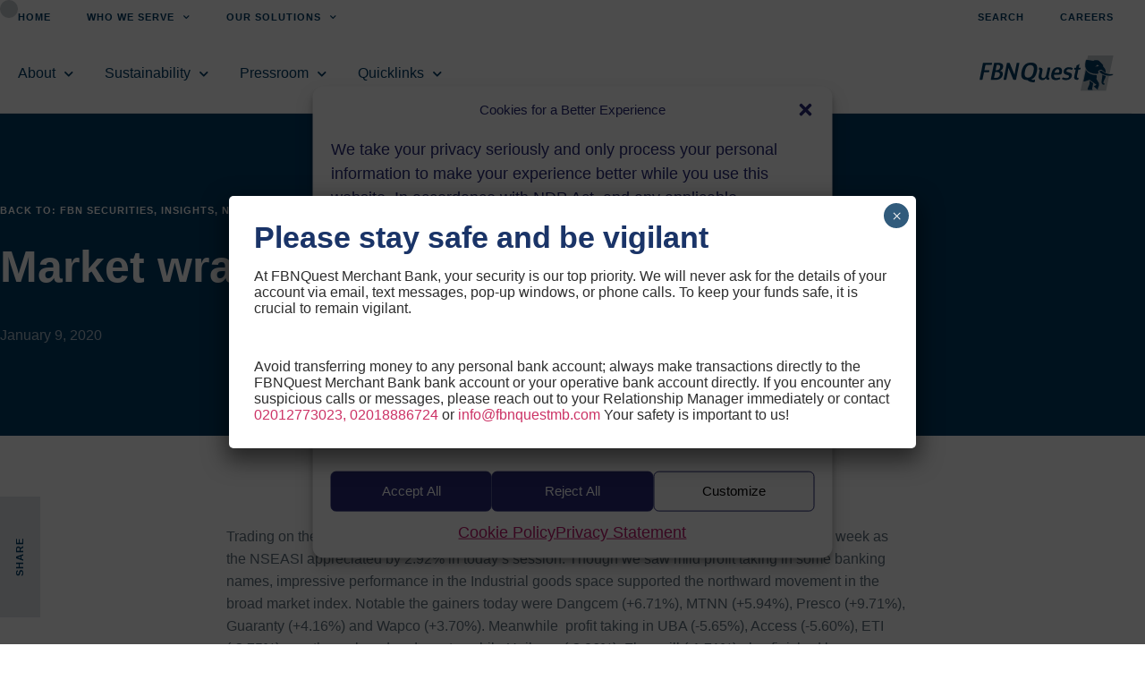

--- FILE ---
content_type: text/html; charset=UTF-8
request_url: https://fbnquest.com/market-wrap-09-01-2020/
body_size: 26742
content:
<!doctype html>
<html lang="en-US">
<head>
	<meta charset="UTF-8">
	<meta name="viewport" content="width=device-width, initial-scale=1">
	<link rel="profile" href="https://gmpg.org/xfn/11">
	<meta name='robots' content='index, follow, max-image-preview:large, max-snippet:-1, max-video-preview:-1' />
<script id="cookie-law-info-gcm-var-js">
var _ckyGcm = {"status":true,"default_settings":[{"analytics":"granted","advertisement":"granted","functional":"granted","necessary":"granted","ad_user_data":"granted","ad_personalization":"denied","regions":"All"}],"wait_for_update":2000,"url_passthrough":false,"ads_data_redaction":false}</script>
<script id="cookie-law-info-gcm-js" type="text/javascript" src="https://fbnquest.com/wp-content/plugins/cookie-law-info/lite/frontend/js/gcm.min.js"></script> <script id="cookieyes" type="text/javascript" src="https://cdn-cookieyes.com/client_data/17446abd8567e68c3f704dbc/script.js"></script>
	<!-- This site is optimized with the Yoast SEO Premium plugin v24.8 (Yoast SEO v26.6) - https://yoast.com/wordpress/plugins/seo/ -->
	<title>Market wrap 09/01/2020 - FBNQuest</title>
	<link rel="canonical" href="https://fbnquest.com/market-wrap-09-01-2020/" />
	<meta property="og:locale" content="en_US" />
	<meta property="og:type" content="article" />
	<meta property="og:title" content="Market wrap 09/01/2020" />
	<meta property="og:description" content="Trading on the Nigerian equities market closed on a positive note for fourth consecutive time this week as the NSEASI appreciated by 2.92% in today’s session. Though we saw mild [&hellip;]" />
	<meta property="og:url" content="https://fbnquest.com/market-wrap-09-01-2020/" />
	<meta property="og:site_name" content="FBNQuest" />
	<meta property="article:published_time" content="2020-01-09T02:55:03+00:00" />
	<meta property="article:modified_time" content="2021-09-06T11:47:01+00:00" />
	<meta name="author" content="Joachim Afemikhe" />
	<meta name="twitter:card" content="summary_large_image" />
	<meta name="twitter:label1" content="Written by" />
	<meta name="twitter:data1" content="Joachim Afemikhe" />
	<meta name="twitter:label2" content="Est. reading time" />
	<meta name="twitter:data2" content="1 minute" />
	<script type="application/ld+json" class="yoast-schema-graph">{"@context":"https://schema.org","@graph":[{"@type":"Article","@id":"https://fbnquest.com/market-wrap-09-01-2020/#article","isPartOf":{"@id":"https://fbnquest.com/market-wrap-09-01-2020/"},"author":{"name":"Joachim Afemikhe","@id":"https://fbnquest.com/#/schema/person/98a52e6d7d107d948a6d150b9b96b5eb"},"headline":"Market wrap 09/01/2020","datePublished":"2020-01-09T02:55:03+00:00","dateModified":"2021-09-06T11:47:01+00:00","mainEntityOfPage":{"@id":"https://fbnquest.com/market-wrap-09-01-2020/"},"wordCount":161,"publisher":{"@id":"https://fbnquest.com/#organization"},"articleSection":["FBN Securities","Insights","Nigerian Equities Market Wrap"],"inLanguage":"en-US"},{"@type":"WebPage","@id":"https://fbnquest.com/market-wrap-09-01-2020/","url":"https://fbnquest.com/market-wrap-09-01-2020/","name":"Market wrap 09/01/2020 - FBNQuest","isPartOf":{"@id":"https://fbnquest.com/#website"},"datePublished":"2020-01-09T02:55:03+00:00","dateModified":"2021-09-06T11:47:01+00:00","breadcrumb":{"@id":"https://fbnquest.com/market-wrap-09-01-2020/#breadcrumb"},"inLanguage":"en-US","potentialAction":[{"@type":"ReadAction","target":["https://fbnquest.com/market-wrap-09-01-2020/"]}]},{"@type":"BreadcrumbList","@id":"https://fbnquest.com/market-wrap-09-01-2020/#breadcrumb","itemListElement":[{"@type":"ListItem","position":1,"name":"Home","item":"https://fbnquest.com/"},{"@type":"ListItem","position":2,"name":"Market wrap 09/01/2020"}]},{"@type":"WebSite","@id":"https://fbnquest.com/#website","url":"https://fbnquest.com/","name":"FBNQuest","description":"Merchant Banking &amp; Asset Management","publisher":{"@id":"https://fbnquest.com/#organization"},"potentialAction":[{"@type":"SearchAction","target":{"@type":"EntryPoint","urlTemplate":"https://fbnquest.com/?s={search_term_string}"},"query-input":{"@type":"PropertyValueSpecification","valueRequired":true,"valueName":"search_term_string"}}],"inLanguage":"en-US"},{"@type":"Organization","@id":"https://fbnquest.com/#organization","name":"FBNQuest","url":"https://fbnquest.com/","logo":{"@type":"ImageObject","inLanguage":"en-US","@id":"https://fbnquest.com/#/schema/logo/image/","url":"https://fbnquest.com/wp-content/uploads/2020/08/FBN-Quest.svg","contentUrl":"https://fbnquest.com/wp-content/uploads/2020/08/FBN-Quest.svg","width":899,"height":235,"caption":"FBNQuest"},"image":{"@id":"https://fbnquest.com/#/schema/logo/image/"}},{"@type":"Person","@id":"https://fbnquest.com/#/schema/person/98a52e6d7d107d948a6d150b9b96b5eb","name":"Joachim Afemikhe","image":{"@type":"ImageObject","inLanguage":"en-US","@id":"https://fbnquest.com/#/schema/person/image/","url":"https://secure.gravatar.com/avatar/47591f7ead8d617f3540e1419b682a8300c61e83a7020f434a34a2aee615382b?s=96&d=mm&r=g","contentUrl":"https://secure.gravatar.com/avatar/47591f7ead8d617f3540e1419b682a8300c61e83a7020f434a34a2aee615382b?s=96&d=mm&r=g","caption":"Joachim Afemikhe"},"url":"https://fbnquest.com/author/joachim_a/"}]}</script>
	<!-- / Yoast SEO Premium plugin. -->


<link rel="alternate" type="text/calendar" title="FBNQuest &raquo; iCal Feed" href="https://fbnquest.com/events/?ical=1" />
<link rel="alternate" title="oEmbed (JSON)" type="application/json+oembed" href="https://fbnquest.com/wp-json/oembed/1.0/embed?url=https%3A%2F%2Ffbnquest.com%2Fmarket-wrap-09-01-2020%2F" />
<link rel="alternate" title="oEmbed (XML)" type="text/xml+oembed" href="https://fbnquest.com/wp-json/oembed/1.0/embed?url=https%3A%2F%2Ffbnquest.com%2Fmarket-wrap-09-01-2020%2F&#038;format=xml" />
<style id='wp-img-auto-sizes-contain-inline-css'>
img:is([sizes=auto i],[sizes^="auto," i]){contain-intrinsic-size:3000px 1500px}
/*# sourceURL=wp-img-auto-sizes-contain-inline-css */
</style>
<link rel='stylesheet' id='bdt-uikit-css' href='https://fbnquest.com/wp-content/plugins/bdthemes-element-pack/assets/css/bdt-uikit.css?ver=3.15.1' media='all' />
<link rel='stylesheet' id='ep-helper-css' href='https://fbnquest.com/wp-content/plugins/bdthemes-element-pack/assets/css/ep-helper.css?ver=6.15.5' media='all' />
<style id='wp-emoji-styles-inline-css'>

	img.wp-smiley, img.emoji {
		display: inline !important;
		border: none !important;
		box-shadow: none !important;
		height: 1em !important;
		width: 1em !important;
		margin: 0 0.07em !important;
		vertical-align: -0.1em !important;
		background: none !important;
		padding: 0 !important;
	}
/*# sourceURL=wp-emoji-styles-inline-css */
</style>
<link rel='stylesheet' id='wp-block-library-css' href='https://fbnquest.com/wp-includes/css/dist/block-library/style.min.css' media='all' />
<link rel='stylesheet' id='wp-components-css' href='https://fbnquest.com/wp-includes/css/dist/components/style.min.css' media='all' />
<link rel='stylesheet' id='wp-preferences-css' href='https://fbnquest.com/wp-includes/css/dist/preferences/style.min.css' media='all' />
<link rel='stylesheet' id='wp-block-editor-css' href='https://fbnquest.com/wp-includes/css/dist/block-editor/style.min.css' media='all' />
<link rel='stylesheet' id='popup-maker-block-library-style-css' href='https://fbnquest.com/wp-content/plugins/popup-maker/dist/packages/block-library-style.css?ver=dbea705cfafe089d65f1' media='all' />
<style id='global-styles-inline-css'>
:root{--wp--preset--aspect-ratio--square: 1;--wp--preset--aspect-ratio--4-3: 4/3;--wp--preset--aspect-ratio--3-4: 3/4;--wp--preset--aspect-ratio--3-2: 3/2;--wp--preset--aspect-ratio--2-3: 2/3;--wp--preset--aspect-ratio--16-9: 16/9;--wp--preset--aspect-ratio--9-16: 9/16;--wp--preset--color--black: #000000;--wp--preset--color--cyan-bluish-gray: #abb8c3;--wp--preset--color--white: #ffffff;--wp--preset--color--pale-pink: #f78da7;--wp--preset--color--vivid-red: #cf2e2e;--wp--preset--color--luminous-vivid-orange: #ff6900;--wp--preset--color--luminous-vivid-amber: #fcb900;--wp--preset--color--light-green-cyan: #7bdcb5;--wp--preset--color--vivid-green-cyan: #00d084;--wp--preset--color--pale-cyan-blue: #8ed1fc;--wp--preset--color--vivid-cyan-blue: #0693e3;--wp--preset--color--vivid-purple: #9b51e0;--wp--preset--gradient--vivid-cyan-blue-to-vivid-purple: linear-gradient(135deg,rgb(6,147,227) 0%,rgb(155,81,224) 100%);--wp--preset--gradient--light-green-cyan-to-vivid-green-cyan: linear-gradient(135deg,rgb(122,220,180) 0%,rgb(0,208,130) 100%);--wp--preset--gradient--luminous-vivid-amber-to-luminous-vivid-orange: linear-gradient(135deg,rgb(252,185,0) 0%,rgb(255,105,0) 100%);--wp--preset--gradient--luminous-vivid-orange-to-vivid-red: linear-gradient(135deg,rgb(255,105,0) 0%,rgb(207,46,46) 100%);--wp--preset--gradient--very-light-gray-to-cyan-bluish-gray: linear-gradient(135deg,rgb(238,238,238) 0%,rgb(169,184,195) 100%);--wp--preset--gradient--cool-to-warm-spectrum: linear-gradient(135deg,rgb(74,234,220) 0%,rgb(151,120,209) 20%,rgb(207,42,186) 40%,rgb(238,44,130) 60%,rgb(251,105,98) 80%,rgb(254,248,76) 100%);--wp--preset--gradient--blush-light-purple: linear-gradient(135deg,rgb(255,206,236) 0%,rgb(152,150,240) 100%);--wp--preset--gradient--blush-bordeaux: linear-gradient(135deg,rgb(254,205,165) 0%,rgb(254,45,45) 50%,rgb(107,0,62) 100%);--wp--preset--gradient--luminous-dusk: linear-gradient(135deg,rgb(255,203,112) 0%,rgb(199,81,192) 50%,rgb(65,88,208) 100%);--wp--preset--gradient--pale-ocean: linear-gradient(135deg,rgb(255,245,203) 0%,rgb(182,227,212) 50%,rgb(51,167,181) 100%);--wp--preset--gradient--electric-grass: linear-gradient(135deg,rgb(202,248,128) 0%,rgb(113,206,126) 100%);--wp--preset--gradient--midnight: linear-gradient(135deg,rgb(2,3,129) 0%,rgb(40,116,252) 100%);--wp--preset--font-size--small: 13px;--wp--preset--font-size--medium: 20px;--wp--preset--font-size--large: 36px;--wp--preset--font-size--x-large: 42px;--wp--preset--spacing--20: 0.44rem;--wp--preset--spacing--30: 0.67rem;--wp--preset--spacing--40: 1rem;--wp--preset--spacing--50: 1.5rem;--wp--preset--spacing--60: 2.25rem;--wp--preset--spacing--70: 3.38rem;--wp--preset--spacing--80: 5.06rem;--wp--preset--shadow--natural: 6px 6px 9px rgba(0, 0, 0, 0.2);--wp--preset--shadow--deep: 12px 12px 50px rgba(0, 0, 0, 0.4);--wp--preset--shadow--sharp: 6px 6px 0px rgba(0, 0, 0, 0.2);--wp--preset--shadow--outlined: 6px 6px 0px -3px rgb(255, 255, 255), 6px 6px rgb(0, 0, 0);--wp--preset--shadow--crisp: 6px 6px 0px rgb(0, 0, 0);}:root { --wp--style--global--content-size: 800px;--wp--style--global--wide-size: 1200px; }:where(body) { margin: 0; }.wp-site-blocks > .alignleft { float: left; margin-right: 2em; }.wp-site-blocks > .alignright { float: right; margin-left: 2em; }.wp-site-blocks > .aligncenter { justify-content: center; margin-left: auto; margin-right: auto; }:where(.wp-site-blocks) > * { margin-block-start: 24px; margin-block-end: 0; }:where(.wp-site-blocks) > :first-child { margin-block-start: 0; }:where(.wp-site-blocks) > :last-child { margin-block-end: 0; }:root { --wp--style--block-gap: 24px; }:root :where(.is-layout-flow) > :first-child{margin-block-start: 0;}:root :where(.is-layout-flow) > :last-child{margin-block-end: 0;}:root :where(.is-layout-flow) > *{margin-block-start: 24px;margin-block-end: 0;}:root :where(.is-layout-constrained) > :first-child{margin-block-start: 0;}:root :where(.is-layout-constrained) > :last-child{margin-block-end: 0;}:root :where(.is-layout-constrained) > *{margin-block-start: 24px;margin-block-end: 0;}:root :where(.is-layout-flex){gap: 24px;}:root :where(.is-layout-grid){gap: 24px;}.is-layout-flow > .alignleft{float: left;margin-inline-start: 0;margin-inline-end: 2em;}.is-layout-flow > .alignright{float: right;margin-inline-start: 2em;margin-inline-end: 0;}.is-layout-flow > .aligncenter{margin-left: auto !important;margin-right: auto !important;}.is-layout-constrained > .alignleft{float: left;margin-inline-start: 0;margin-inline-end: 2em;}.is-layout-constrained > .alignright{float: right;margin-inline-start: 2em;margin-inline-end: 0;}.is-layout-constrained > .aligncenter{margin-left: auto !important;margin-right: auto !important;}.is-layout-constrained > :where(:not(.alignleft):not(.alignright):not(.alignfull)){max-width: var(--wp--style--global--content-size);margin-left: auto !important;margin-right: auto !important;}.is-layout-constrained > .alignwide{max-width: var(--wp--style--global--wide-size);}body .is-layout-flex{display: flex;}.is-layout-flex{flex-wrap: wrap;align-items: center;}.is-layout-flex > :is(*, div){margin: 0;}body .is-layout-grid{display: grid;}.is-layout-grid > :is(*, div){margin: 0;}body{padding-top: 0px;padding-right: 0px;padding-bottom: 0px;padding-left: 0px;}a:where(:not(.wp-element-button)){text-decoration: underline;}:root :where(.wp-element-button, .wp-block-button__link){background-color: #32373c;border-width: 0;color: #fff;font-family: inherit;font-size: inherit;font-style: inherit;font-weight: inherit;letter-spacing: inherit;line-height: inherit;padding-top: calc(0.667em + 2px);padding-right: calc(1.333em + 2px);padding-bottom: calc(0.667em + 2px);padding-left: calc(1.333em + 2px);text-decoration: none;text-transform: inherit;}.has-black-color{color: var(--wp--preset--color--black) !important;}.has-cyan-bluish-gray-color{color: var(--wp--preset--color--cyan-bluish-gray) !important;}.has-white-color{color: var(--wp--preset--color--white) !important;}.has-pale-pink-color{color: var(--wp--preset--color--pale-pink) !important;}.has-vivid-red-color{color: var(--wp--preset--color--vivid-red) !important;}.has-luminous-vivid-orange-color{color: var(--wp--preset--color--luminous-vivid-orange) !important;}.has-luminous-vivid-amber-color{color: var(--wp--preset--color--luminous-vivid-amber) !important;}.has-light-green-cyan-color{color: var(--wp--preset--color--light-green-cyan) !important;}.has-vivid-green-cyan-color{color: var(--wp--preset--color--vivid-green-cyan) !important;}.has-pale-cyan-blue-color{color: var(--wp--preset--color--pale-cyan-blue) !important;}.has-vivid-cyan-blue-color{color: var(--wp--preset--color--vivid-cyan-blue) !important;}.has-vivid-purple-color{color: var(--wp--preset--color--vivid-purple) !important;}.has-black-background-color{background-color: var(--wp--preset--color--black) !important;}.has-cyan-bluish-gray-background-color{background-color: var(--wp--preset--color--cyan-bluish-gray) !important;}.has-white-background-color{background-color: var(--wp--preset--color--white) !important;}.has-pale-pink-background-color{background-color: var(--wp--preset--color--pale-pink) !important;}.has-vivid-red-background-color{background-color: var(--wp--preset--color--vivid-red) !important;}.has-luminous-vivid-orange-background-color{background-color: var(--wp--preset--color--luminous-vivid-orange) !important;}.has-luminous-vivid-amber-background-color{background-color: var(--wp--preset--color--luminous-vivid-amber) !important;}.has-light-green-cyan-background-color{background-color: var(--wp--preset--color--light-green-cyan) !important;}.has-vivid-green-cyan-background-color{background-color: var(--wp--preset--color--vivid-green-cyan) !important;}.has-pale-cyan-blue-background-color{background-color: var(--wp--preset--color--pale-cyan-blue) !important;}.has-vivid-cyan-blue-background-color{background-color: var(--wp--preset--color--vivid-cyan-blue) !important;}.has-vivid-purple-background-color{background-color: var(--wp--preset--color--vivid-purple) !important;}.has-black-border-color{border-color: var(--wp--preset--color--black) !important;}.has-cyan-bluish-gray-border-color{border-color: var(--wp--preset--color--cyan-bluish-gray) !important;}.has-white-border-color{border-color: var(--wp--preset--color--white) !important;}.has-pale-pink-border-color{border-color: var(--wp--preset--color--pale-pink) !important;}.has-vivid-red-border-color{border-color: var(--wp--preset--color--vivid-red) !important;}.has-luminous-vivid-orange-border-color{border-color: var(--wp--preset--color--luminous-vivid-orange) !important;}.has-luminous-vivid-amber-border-color{border-color: var(--wp--preset--color--luminous-vivid-amber) !important;}.has-light-green-cyan-border-color{border-color: var(--wp--preset--color--light-green-cyan) !important;}.has-vivid-green-cyan-border-color{border-color: var(--wp--preset--color--vivid-green-cyan) !important;}.has-pale-cyan-blue-border-color{border-color: var(--wp--preset--color--pale-cyan-blue) !important;}.has-vivid-cyan-blue-border-color{border-color: var(--wp--preset--color--vivid-cyan-blue) !important;}.has-vivid-purple-border-color{border-color: var(--wp--preset--color--vivid-purple) !important;}.has-vivid-cyan-blue-to-vivid-purple-gradient-background{background: var(--wp--preset--gradient--vivid-cyan-blue-to-vivid-purple) !important;}.has-light-green-cyan-to-vivid-green-cyan-gradient-background{background: var(--wp--preset--gradient--light-green-cyan-to-vivid-green-cyan) !important;}.has-luminous-vivid-amber-to-luminous-vivid-orange-gradient-background{background: var(--wp--preset--gradient--luminous-vivid-amber-to-luminous-vivid-orange) !important;}.has-luminous-vivid-orange-to-vivid-red-gradient-background{background: var(--wp--preset--gradient--luminous-vivid-orange-to-vivid-red) !important;}.has-very-light-gray-to-cyan-bluish-gray-gradient-background{background: var(--wp--preset--gradient--very-light-gray-to-cyan-bluish-gray) !important;}.has-cool-to-warm-spectrum-gradient-background{background: var(--wp--preset--gradient--cool-to-warm-spectrum) !important;}.has-blush-light-purple-gradient-background{background: var(--wp--preset--gradient--blush-light-purple) !important;}.has-blush-bordeaux-gradient-background{background: var(--wp--preset--gradient--blush-bordeaux) !important;}.has-luminous-dusk-gradient-background{background: var(--wp--preset--gradient--luminous-dusk) !important;}.has-pale-ocean-gradient-background{background: var(--wp--preset--gradient--pale-ocean) !important;}.has-electric-grass-gradient-background{background: var(--wp--preset--gradient--electric-grass) !important;}.has-midnight-gradient-background{background: var(--wp--preset--gradient--midnight) !important;}.has-small-font-size{font-size: var(--wp--preset--font-size--small) !important;}.has-medium-font-size{font-size: var(--wp--preset--font-size--medium) !important;}.has-large-font-size{font-size: var(--wp--preset--font-size--large) !important;}.has-x-large-font-size{font-size: var(--wp--preset--font-size--x-large) !important;}
:root :where(.wp-block-pullquote){font-size: 1.5em;line-height: 1.6;}
/*# sourceURL=global-styles-inline-css */
</style>
<link rel='stylesheet' id='contact-form-7-css' href='https://fbnquest.com/wp-content/plugins/contact-form-7/includes/css/styles.css?ver=6.1.4' media='all' />
<link rel='stylesheet' id='tribe-events-v2-single-skeleton-css' href='https://fbnquest.com/wp-content/plugins/the-events-calendar/build/css/tribe-events-single-skeleton.css?ver=6.15.12.2' media='all' />
<link rel='stylesheet' id='tribe-events-v2-single-skeleton-full-css' href='https://fbnquest.com/wp-content/plugins/the-events-calendar/build/css/tribe-events-single-full.css?ver=6.15.12.2' media='all' />
<link rel='stylesheet' id='tec-events-elementor-widgets-base-styles-css' href='https://fbnquest.com/wp-content/plugins/the-events-calendar/build/css/integrations/plugins/elementor/widgets/widget-base.css?ver=6.15.12.2' media='all' />
<link rel='stylesheet' id='cmplz-general-css' href='https://fbnquest.com/wp-content/plugins/complianz-gdpr/assets/css/cookieblocker.min.css?ver=1765788773' media='all' />
<link rel='stylesheet' id='hello-elementor-css' href='https://fbnquest.com/wp-content/themes/hello-elementor/style.min.css?ver=3.3.0' media='all' />
<link rel='stylesheet' id='hello-elementor-theme-style-css' href='https://fbnquest.com/wp-content/themes/hello-elementor/theme.min.css?ver=3.3.0' media='all' />
<link rel='stylesheet' id='chld_thm_cfg_child-css' href='https://fbnquest.com/wp-content/themes/fbnquest/style.css' media='all' />
<link rel='stylesheet' id='hello-elementor-header-footer-css' href='https://fbnquest.com/wp-content/themes/hello-elementor/header-footer.min.css?ver=3.3.0' media='all' />
<link rel='stylesheet' id='elementor-frontend-css' href='https://fbnquest.com/wp-content/uploads/elementor/css/custom-frontend.min.css?ver=1769072870' media='all' />
<link rel='stylesheet' id='widget-nav-menu-css' href='https://fbnquest.com/wp-content/uploads/elementor/css/custom-pro-widget-nav-menu.min.css?ver=1769072870' media='all' />
<link rel='stylesheet' id='widget-image-css' href='https://fbnquest.com/wp-content/plugins/elementor/assets/css/widget-image.min.css?ver=3.33.4' media='all' />
<link rel='stylesheet' id='e-sticky-css' href='https://fbnquest.com/wp-content/plugins/elementor-pro/assets/css/modules/sticky.min.css?ver=3.33.2' media='all' />
<link rel='stylesheet' id='widget-spacer-css' href='https://fbnquest.com/wp-content/plugins/elementor/assets/css/widget-spacer.min.css?ver=3.33.4' media='all' />
<link rel='stylesheet' id='e-animation-grow-css' href='https://fbnquest.com/wp-content/plugins/elementor/assets/lib/animations/styles/e-animation-grow.min.css?ver=3.33.4' media='all' />
<link rel='stylesheet' id='widget-share-buttons-css' href='https://fbnquest.com/wp-content/plugins/elementor-pro/assets/css/widget-share-buttons.min.css?ver=3.33.2' media='all' />
<link rel='stylesheet' id='e-apple-webkit-css' href='https://fbnquest.com/wp-content/uploads/elementor/css/custom-apple-webkit.min.css?ver=1769072870' media='all' />
<link rel='stylesheet' id='elementor-icons-shared-0-css' href='https://fbnquest.com/wp-content/plugins/elementor/assets/lib/font-awesome/css/fontawesome.min.css?ver=5.15.3' media='all' />
<link rel='stylesheet' id='elementor-icons-fa-solid-css' href='https://fbnquest.com/wp-content/plugins/elementor/assets/lib/font-awesome/css/solid.min.css?ver=5.15.3' media='all' />
<link rel='stylesheet' id='elementor-icons-fa-brands-css' href='https://fbnquest.com/wp-content/plugins/elementor/assets/lib/font-awesome/css/brands.min.css?ver=5.15.3' media='all' />
<link rel='stylesheet' id='widget-social-icons-css' href='https://fbnquest.com/wp-content/plugins/elementor/assets/css/widget-social-icons.min.css?ver=3.33.4' media='all' />
<link rel='stylesheet' id='widget-divider-css' href='https://fbnquest.com/wp-content/plugins/elementor/assets/css/widget-divider.min.css?ver=3.33.4' media='all' />
<link rel='stylesheet' id='widget-heading-css' href='https://fbnquest.com/wp-content/plugins/elementor/assets/css/widget-heading.min.css?ver=3.33.4' media='all' />
<link rel='stylesheet' id='widget-icon-list-css' href='https://fbnquest.com/wp-content/uploads/elementor/css/custom-widget-icon-list.min.css?ver=1769072870' media='all' />
<link rel='stylesheet' id='widget-post-info-css' href='https://fbnquest.com/wp-content/plugins/elementor-pro/assets/css/widget-post-info.min.css?ver=3.33.2' media='all' />
<link rel='stylesheet' id='elementor-icons-fa-regular-css' href='https://fbnquest.com/wp-content/plugins/elementor/assets/lib/font-awesome/css/regular.min.css?ver=5.15.3' media='all' />
<link rel='stylesheet' id='widget-post-navigation-css' href='https://fbnquest.com/wp-content/plugins/elementor-pro/assets/css/widget-post-navigation.min.css?ver=3.33.2' media='all' />
<link rel='stylesheet' id='widget-search-form-css' href='https://fbnquest.com/wp-content/plugins/elementor-pro/assets/css/widget-search-form.min.css?ver=3.33.2' media='all' />
<link rel='stylesheet' id='e-popup-css' href='https://fbnquest.com/wp-content/plugins/elementor-pro/assets/css/conditionals/popup.min.css?ver=3.33.2' media='all' />
<link rel='stylesheet' id='elementor-icons-css' href='https://fbnquest.com/wp-content/plugins/elementor/assets/lib/eicons/css/elementor-icons.min.css?ver=5.44.0' media='all' />
<link rel='stylesheet' id='elementor-post-561-css' href='https://fbnquest.com/wp-content/uploads/elementor/css/post-561.css?ver=1769072865' media='all' />
<link rel='stylesheet' id='font-awesome-5-all-css' href='https://fbnquest.com/wp-content/plugins/elementor/assets/lib/font-awesome/css/all.min.css?ver=3.33.4' media='all' />
<link rel='stylesheet' id='font-awesome-4-shim-css' href='https://fbnquest.com/wp-content/plugins/elementor/assets/lib/font-awesome/css/v4-shims.min.css?ver=3.33.4' media='all' />
<link rel='stylesheet' id='wpdt-elementor-widget-font-css' href='https://fbnquest.com/wp-content/plugins/wpdatatables/integrations/page_builders/elementor/css/style.css?ver=6.4.0.1' media='all' />
<link rel='stylesheet' id='elementor-post-757-css' href='https://fbnquest.com/wp-content/uploads/elementor/css/post-757.css?ver=1769072865' media='all' />
<link rel='stylesheet' id='elementor-post-880-css' href='https://fbnquest.com/wp-content/uploads/elementor/css/post-880.css?ver=1769072866' media='all' />
<link rel='stylesheet' id='elementor-post-3207-css' href='https://fbnquest.com/wp-content/uploads/elementor/css/post-3207.css?ver=1769072916' media='all' />
<link rel='stylesheet' id='elementor-post-8376-css' href='https://fbnquest.com/wp-content/uploads/elementor/css/post-8376.css?ver=1769072871' media='all' />
<link rel='stylesheet' id='popup-maker-site-css' href='//fbnquest.com/wp-content/uploads/pum/pum-site-styles.css?generated=1768397718&#038;ver=1.21.5' media='all' />
<link rel='stylesheet' id='master-addons-main-style-css' href='https://fbnquest.com/wp-content/plugins/master-addons/assets/css/master-addons-styles.css' media='all' />
<link rel='stylesheet' id='eael-general-css' href='https://fbnquest.com/wp-content/plugins/essential-addons-for-elementor-lite/assets/front-end/css/view/general.min.css?ver=6.5.4' media='all' />
<script id="jquery-core-js-before">
/* < ![CDATA[ */
function jltmaNS(n){for(var e=n.split("."),a=window,i="",r=e.length,t=0;r>t;t++)"window"!=e[t]&&(i=e[t],a[i]=a[i]||{},a=a[i]);return a;}
/* ]]> */
//# sourceURL=jquery-core-js-before
</script>
<script src="https://fbnquest.com/wp-includes/js/jquery/jquery.min.js?ver=3.7.1" id="jquery-core-js"></script>
<script src="https://fbnquest.com/wp-includes/js/jquery/jquery-migrate.min.js?ver=3.4.1" id="jquery-migrate-js"></script>
<script src="https://fbnquest.com/wp-content/plugins/elementor/assets/lib/font-awesome/js/v4-shims.min.js?ver=3.33.4" id="font-awesome-4-shim-js"></script>
<link rel="https://api.w.org/" href="https://fbnquest.com/wp-json/" /><link rel="alternate" title="JSON" type="application/json" href="https://fbnquest.com/wp-json/wp/v2/posts/10198" /><!-- start Simple Custom CSS and JS -->
<script>
document.addEventListener('DOMContentLoaded', function() {
 
  // Accept All
  let btnAccept = document.getElementById('cmplz-accept');
  if (btnAccept) {
    btnAccept.addEventListener('click', function() {
      if (typeof cmplz_consent !== 'undefined') {
        cmplz_consent.acceptAll();
      }
    });
  }

  // Reject All
  let btnReject = document.getElementById('cmplz-deny');
  if (btnReject) {
    btnReject.addEventListener('click', function() {
      if (typeof cmplz_consent !== 'undefined') {
        cmplz_consent.denyAll();
      }
    });
  }

  // Customize (open preferences panel)
  let btnCustomize = document.getElementById('cmplz-customize');
  if (btnCustomize) {
    btnCustomize.addEventListener('click', function() {
      if (typeof cmplz_update_banner_settings !== 'undefined') {
        cmplz_update_banner_settings();
      }
    });
  }

});
</script>
<!-- end Simple Custom CSS and JS -->
<!-- start Simple Custom CSS and JS -->
<script>
/* Default comment here */ 

var bool = true; 

$zopim( function() {
 bool = $zopim.livechat.isChatting();

 if(bool==false) {
          $zopim.livechat.hideAll();
      setTimeout(showzopim,1800000);  //time in milliseconds - 30 mins = 1800000


      function showzopim() {
          $zopim.livechat.button.show()
      }
 }
});
</script>
<!-- end Simple Custom CSS and JS -->
<!-- start Simple Custom CSS and JS -->
<script>
 

<!-- Hotjar Tracking Code for https://fbnquest.com/ -->
    (function(h,o,t,j,a,r){
        h.hj=h.hj||function(){(h.hj.q=h.hj.q||[]).push(arguments)};
        h._hjSettings={hjid:254861,hjsv:6};
        a=o.getElementsByTagName('head')[0];
        r=o.createElement('script');r.async=1;
        r.src=t+h._hjSettings.hjid+j+h._hjSettings.hjsv;
        a.appendChild(r);
    })(window,document,'https://static.hotjar.com/c/hotjar-','.js?sv=');</script>
<!-- end Simple Custom CSS and JS -->
<!-- start Simple Custom CSS and JS -->
 

<script src="//rum-static.pingdom.net/pa-5b602d5dc587a20015000034.js" async></script><!-- end Simple Custom CSS and JS -->
<meta name="tec-api-version" content="v1"><meta name="tec-api-origin" content="https://fbnquest.com"><link rel="alternate" href="https://fbnquest.com/wp-json/tribe/events/v1/" />			<style>.cmplz-hidden {
					display: none !important;
				}</style>        <!-- Start of fbnquestmb Zendesk Widget script -->
		<script id="ze-snippet" src="https://static.zdassets.com/ekr/snippet.js?key=44b252dc-b8ca-4ae0-9d7e-b0b3f5a893af"> </script>
		<script type="text/javascript"> 
    		window.setTimeout(function() {    
        		$zopim.livechat.button.show();
        		$zopim.livechat.window.show();
        		$zopim.livechat.bubble.show(); }, 30000); 
        		//time’s in milliseconds - 30 seconds = 30000
		</script>
		<script type="text/javascript">  
		    window.zESettings = {    
		        webWidget: {  
		            offset: { 
		                horizontal: '60px',
		                vertical: '50px',
		                 mobile: { 
		                     horizontal: '20px', 
		                     vertical: '20px'
		                    }
		                }
		              } 
		      };
		</script>
		<!-- End of fbnquestmb Zendesk Widget script -->

		<!-- Global site tag (gtag.js) - Google Analytics -->
        <script async src="https://www.googletagmanager.com/gtag/js?id=UA-114718226-1"></script>
        <script>
          window.dataLayer = window.dataLayer || [];
          function gtag(){dataLayer.push(arguments);}
          gtag('js', new Date());
        
          gtag('config', 'UA-114718226-1');
        </script>
    <meta name="generator" content="Elementor 3.33.4; features: additional_custom_breakpoints; settings: css_print_method-external, google_font-enabled, font_display-auto">
			<style>
				.e-con.e-parent:nth-of-type(n+4):not(.e-lazyloaded):not(.e-no-lazyload),
				.e-con.e-parent:nth-of-type(n+4):not(.e-lazyloaded):not(.e-no-lazyload) * {
					background-image: none !important;
				}
				@media screen and (max-height: 1024px) {
					.e-con.e-parent:nth-of-type(n+3):not(.e-lazyloaded):not(.e-no-lazyload),
					.e-con.e-parent:nth-of-type(n+3):not(.e-lazyloaded):not(.e-no-lazyload) * {
						background-image: none !important;
					}
				}
				@media screen and (max-height: 640px) {
					.e-con.e-parent:nth-of-type(n+2):not(.e-lazyloaded):not(.e-no-lazyload),
					.e-con.e-parent:nth-of-type(n+2):not(.e-lazyloaded):not(.e-no-lazyload) * {
						background-image: none !important;
					}
				}
			</style>
						<meta name="theme-color" content="#FFFFFF">
			<link rel="icon" href="https://fbnquest.com/wp-content/uploads/2020/08/cropped-FBN-Quest-Icon-32x32.png" sizes="32x32" />
<link rel="icon" href="https://fbnquest.com/wp-content/uploads/2020/08/cropped-FBN-Quest-Icon-192x192.png" sizes="192x192" />
<link rel="apple-touch-icon" href="https://fbnquest.com/wp-content/uploads/2020/08/cropped-FBN-Quest-Icon-180x180.png" />
<meta name="msapplication-TileImage" content="https://fbnquest.com/wp-content/uploads/2020/08/cropped-FBN-Quest-Icon-270x270.png" />
		<style id="wp-custom-css">
			body:not(.elementor-editor-active)>* {
    cursor: auto !important;
}

#wpforms-form-23300 .wpforms-field-label, #wpforms-form-23300 .wpforms-field-sublabel, #wpforms-form-23300 .wpforms-field-label-inline{
	text-transform: uppercase;
	color: #003B65 !important;
}

#wpforms-submit-23300{
	text-transform: uppercase;
}		</style>
		</head>
<body data-rsssl=1 class="wp-singular post-template-default single single-post postid-10198 single-format-standard wp-custom-logo wp-embed-responsive wp-theme-hello-elementor wp-child-theme-fbnquest tribe-no-js theme-default elementor-default elementor-kit-561 elementor-page-3207">


<a class="skip-link screen-reader-text" href="#content">Skip to content</a>

		<header data-elementor-type="header" data-elementor-id="757" class="elementor elementor-757 elementor-location-header" data-elementor-post-type="elementor_library">
					<section class="elementor-section elementor-top-section elementor-element elementor-element-f16ff45 elementor-hidden-tablet elementor-hidden-phone elementor-section-boxed elementor-section-height-default elementor-section-height-default jltma-glass-effect-no" data-id="f16ff45" data-element_type="section" data-settings="{&quot;background_background&quot;:&quot;classic&quot;,&quot;sticky&quot;:&quot;top&quot;,&quot;sticky_on&quot;:[&quot;desktop&quot;],&quot;sticky_offset&quot;:0,&quot;sticky_effects_offset&quot;:0,&quot;sticky_anchor_link_offset&quot;:0}">
						<div class="elementor-container elementor-column-gap-no">
					<div class="elementor-column elementor-col-100 elementor-top-column elementor-element elementor-element-290c503 jltma-glass-effect-no" data-id="290c503" data-element_type="column">
			<div class="elementor-widget-wrap elementor-element-populated">
						<section class="elementor-section elementor-inner-section elementor-element elementor-element-a490877 elementor-section-full_width elementor-section-height-default elementor-section-height-default jltma-glass-effect-no" data-id="a490877" data-element_type="section" data-settings="{&quot;background_background&quot;:&quot;classic&quot;}">
						<div class="elementor-container elementor-column-gap-no">
					<div class="elementor-column elementor-col-50 elementor-inner-column elementor-element elementor-element-44f6fb0 jltma-glass-effect-no" data-id="44f6fb0" data-element_type="column">
			<div class="elementor-widget-wrap elementor-element-populated">
						<div class="elementor-element elementor-element-4cf7555 elementor-nav-menu__align-start elementor-widget__width-auto elementor-nav-menu--dropdown-tablet elementor-nav-menu__text-align-aside elementor-nav-menu--toggle elementor-nav-menu--burger jltma-glass-effect-no elementor-widget elementor-widget-nav-menu" data-id="4cf7555" data-element_type="widget" data-settings="{&quot;submenu_icon&quot;:{&quot;value&quot;:&quot;&lt;i class=\&quot;fas fa-chevron-down\&quot; aria-hidden=\&quot;true\&quot;&gt;&lt;\/i&gt;&quot;,&quot;library&quot;:&quot;fa-solid&quot;},&quot;layout&quot;:&quot;horizontal&quot;,&quot;toggle&quot;:&quot;burger&quot;}" data-widget_type="nav-menu.default">
				<div class="elementor-widget-container">
								<nav aria-label="Menu" class="elementor-nav-menu--main elementor-nav-menu__container elementor-nav-menu--layout-horizontal e--pointer-underline e--animation-grow">
				<ul id="menu-1-4cf7555" class="elementor-nav-menu"><li class="menu-item menu-item-type-custom menu-item-object-custom menu-item-home menu-item-8327"><a href="https://fbnquest.com/" class="elementor-item">Home</a></li>
<li class="menu-item menu-item-type-post_type menu-item-object-page menu-item-has-children menu-item-8314"><a href="https://fbnquest.com/who-we-serve/" class="elementor-item">Who We Serve</a>
<ul class="sub-menu elementor-nav-menu--dropdown">
	<li class="menu-item menu-item-type-post_type menu-item-object-page menu-item-8315"><a href="https://fbnquest.com/who-we-serve/individuals/" class="elementor-sub-item">Individuals</a></li>
	<li class="menu-item menu-item-type-post_type menu-item-object-page menu-item-8316"><a href="https://fbnquest.com/who-we-serve/institutions/" class="elementor-sub-item">Institutions</a></li>
	<li class="menu-item menu-item-type-custom menu-item-object-custom menu-item-9629"><a href="https://new.fbnquest.com/who-we-serve/become-a-client/" class="elementor-sub-item">Become a Client</a></li>
</ul>
</li>
<li class="menu-item menu-item-type-post_type menu-item-object-page menu-item-has-children menu-item-3172"><a href="https://fbnquest.com/our-solutions/" class="elementor-item">Our Solutions</a>
<ul class="sub-menu elementor-nav-menu--dropdown">
	<li class="menu-item menu-item-type-post_type menu-item-object-page menu-item-3174"><a href="https://fbnquest.com/our-solutions/investment-management/" class="elementor-sub-item">Investment Management</a></li>
	<li class="menu-item menu-item-type-post_type menu-item-object-page menu-item-3173"><a href="https://fbnquest.com/our-solutions/corporate-and-investment-banking/" class="elementor-sub-item">Corporate and Investment Banking</a></li>
</ul>
</li>
</ul>			</nav>
					<div class="elementor-menu-toggle" role="button" tabindex="0" aria-label="Menu Toggle" aria-expanded="false">
			<i aria-hidden="true" role="presentation" class="elementor-menu-toggle__icon--open eicon-menu-bar"></i><i aria-hidden="true" role="presentation" class="elementor-menu-toggle__icon--close eicon-close"></i>		</div>
					<nav class="elementor-nav-menu--dropdown elementor-nav-menu__container" aria-hidden="true">
				<ul id="menu-2-4cf7555" class="elementor-nav-menu"><li class="menu-item menu-item-type-custom menu-item-object-custom menu-item-home menu-item-8327"><a href="https://fbnquest.com/" class="elementor-item" tabindex="-1">Home</a></li>
<li class="menu-item menu-item-type-post_type menu-item-object-page menu-item-has-children menu-item-8314"><a href="https://fbnquest.com/who-we-serve/" class="elementor-item" tabindex="-1">Who We Serve</a>
<ul class="sub-menu elementor-nav-menu--dropdown">
	<li class="menu-item menu-item-type-post_type menu-item-object-page menu-item-8315"><a href="https://fbnquest.com/who-we-serve/individuals/" class="elementor-sub-item" tabindex="-1">Individuals</a></li>
	<li class="menu-item menu-item-type-post_type menu-item-object-page menu-item-8316"><a href="https://fbnquest.com/who-we-serve/institutions/" class="elementor-sub-item" tabindex="-1">Institutions</a></li>
	<li class="menu-item menu-item-type-custom menu-item-object-custom menu-item-9629"><a href="https://new.fbnquest.com/who-we-serve/become-a-client/" class="elementor-sub-item" tabindex="-1">Become a Client</a></li>
</ul>
</li>
<li class="menu-item menu-item-type-post_type menu-item-object-page menu-item-has-children menu-item-3172"><a href="https://fbnquest.com/our-solutions/" class="elementor-item" tabindex="-1">Our Solutions</a>
<ul class="sub-menu elementor-nav-menu--dropdown">
	<li class="menu-item menu-item-type-post_type menu-item-object-page menu-item-3174"><a href="https://fbnquest.com/our-solutions/investment-management/" class="elementor-sub-item" tabindex="-1">Investment Management</a></li>
	<li class="menu-item menu-item-type-post_type menu-item-object-page menu-item-3173"><a href="https://fbnquest.com/our-solutions/corporate-and-investment-banking/" class="elementor-sub-item" tabindex="-1">Corporate and Investment Banking</a></li>
</ul>
</li>
</ul>			</nav>
						</div>
				</div>
					</div>
		</div>
				<div class="elementor-column elementor-col-50 elementor-inner-column elementor-element elementor-element-abce9d4 jltma-glass-effect-no" data-id="abce9d4" data-element_type="column">
			<div class="elementor-widget-wrap elementor-element-populated">
						<div class="elementor-element elementor-element-f2ddac2 elementor-nav-menu__align-start elementor-widget__width-auto elementor-nav-menu--dropdown-tablet elementor-nav-menu__text-align-aside elementor-nav-menu--toggle elementor-nav-menu--burger jltma-glass-effect-no elementor-widget elementor-widget-nav-menu" data-id="f2ddac2" data-element_type="widget" data-settings="{&quot;submenu_icon&quot;:{&quot;value&quot;:&quot;&lt;i class=\&quot;fas fa-chevron-down\&quot; aria-hidden=\&quot;true\&quot;&gt;&lt;\/i&gt;&quot;,&quot;library&quot;:&quot;fa-solid&quot;},&quot;layout&quot;:&quot;horizontal&quot;,&quot;toggle&quot;:&quot;burger&quot;}" data-widget_type="nav-menu.default">
				<div class="elementor-widget-container">
								<nav aria-label="Menu" class="elementor-nav-menu--main elementor-nav-menu__container elementor-nav-menu--layout-horizontal e--pointer-underline e--animation-grow">
				<ul id="menu-1-f2ddac2" class="elementor-nav-menu"><li class="search menu-item menu-item-type-custom menu-item-object-custom menu-item-8379"><a href="#" class="elementor-item elementor-item-anchor">Search</a></li>
<li class="menu-item menu-item-type-post_type menu-item-object-page menu-item-8309"><a href="https://fbnquest.com/careers/" class="elementor-item">Careers</a></li>
</ul>			</nav>
					<div class="elementor-menu-toggle" role="button" tabindex="0" aria-label="Menu Toggle" aria-expanded="false">
			<i aria-hidden="true" role="presentation" class="elementor-menu-toggle__icon--open eicon-menu-bar"></i><i aria-hidden="true" role="presentation" class="elementor-menu-toggle__icon--close eicon-close"></i>		</div>
					<nav class="elementor-nav-menu--dropdown elementor-nav-menu__container" aria-hidden="true">
				<ul id="menu-2-f2ddac2" class="elementor-nav-menu"><li class="search menu-item menu-item-type-custom menu-item-object-custom menu-item-8379"><a href="#" class="elementor-item elementor-item-anchor" tabindex="-1">Search</a></li>
<li class="menu-item menu-item-type-post_type menu-item-object-page menu-item-8309"><a href="https://fbnquest.com/careers/" class="elementor-item" tabindex="-1">Careers</a></li>
</ul>			</nav>
						</div>
				</div>
					</div>
		</div>
					</div>
		</section>
				<section class="elementor-section elementor-inner-section elementor-element elementor-element-453de57 elementor-section-full_width elementor-section-content-middle elementor-section-height-default elementor-section-height-default jltma-glass-effect-no" data-id="453de57" data-element_type="section" data-settings="{&quot;background_background&quot;:&quot;classic&quot;}">
						<div class="elementor-container elementor-column-gap-no">
					<div class="elementor-column elementor-col-50 elementor-inner-column elementor-element elementor-element-1c50a820 jltma-glass-effect-no" data-id="1c50a820" data-element_type="column">
			<div class="elementor-widget-wrap elementor-element-populated">
						<div class="elementor-element elementor-element-6792e77c elementor-nav-menu__align-center elementor-widget__width-auto elementor-nav-menu--dropdown-tablet elementor-nav-menu__text-align-aside elementor-nav-menu--toggle elementor-nav-menu--burger jltma-glass-effect-no elementor-widget elementor-widget-nav-menu" data-id="6792e77c" data-element_type="widget" data-settings="{&quot;submenu_icon&quot;:{&quot;value&quot;:&quot;&lt;i class=\&quot;fas fa-chevron-down\&quot; aria-hidden=\&quot;true\&quot;&gt;&lt;\/i&gt;&quot;,&quot;library&quot;:&quot;fa-solid&quot;},&quot;layout&quot;:&quot;horizontal&quot;,&quot;toggle&quot;:&quot;burger&quot;}" data-widget_type="nav-menu.default">
				<div class="elementor-widget-container">
								<nav aria-label="Menu" class="elementor-nav-menu--main elementor-nav-menu__container elementor-nav-menu--layout-horizontal e--pointer-none">
				<ul id="menu-1-6792e77c" class="elementor-nav-menu"><li class="menu-item menu-item-type-post_type menu-item-object-page menu-item-has-children menu-item-14981"><a href="https://fbnquest.com/about-us/" class="elementor-item">About</a>
<ul class="sub-menu elementor-nav-menu--dropdown">
	<li class="menu-item menu-item-type-post_type menu-item-object-page menu-item-1898"><a href="https://fbnquest.com/about-us/our-company/" class="elementor-sub-item">Our Company</a></li>
	<li class="menu-item menu-item-type-post_type menu-item-object-page menu-item-1900"><a href="https://fbnquest.com/about-us/governance/" class="elementor-sub-item">Governance</a></li>
</ul>
</li>
<li class="menu-item menu-item-type-post_type menu-item-object-page menu-item-has-children menu-item-1731"><a href="https://fbnquest.com/sustainability/" class="elementor-item">Sustainability</a>
<ul class="sub-menu elementor-nav-menu--dropdown">
	<li class="menu-item menu-item-type-post_type menu-item-object-page menu-item-1918"><a href="https://fbnquest.com/sustainability/our-crs-activities/" class="elementor-sub-item">Our CR&#038;S Activities</a></li>
	<li class="menu-item menu-item-type-post_type menu-item-object-page menu-item-1919"><a href="https://fbnquest.com/sustainability/committed-to-stewardship/" class="elementor-sub-item">Committed to Stewardship</a></li>
	<li class="menu-item menu-item-type-post_type menu-item-object-page menu-item-4285"><a href="https://fbnquest.com/sustainability/citizenship-reports/" class="elementor-sub-item">Citizenship Reports</a></li>
</ul>
</li>
<li class="menu-item menu-item-type-post_type menu-item-object-page menu-item-has-children menu-item-1897"><a href="https://fbnquest.com/pressroom/" class="elementor-item">Pressroom</a>
<ul class="sub-menu elementor-nav-menu--dropdown">
	<li class="menu-item menu-item-type-post_type menu-item-object-page menu-item-1920"><a href="https://fbnquest.com/pressroom/news-and-insights/" class="elementor-sub-item">News and Press Releases</a></li>
	<li class="menu-item menu-item-type-post_type menu-item-object-page menu-item-1921"><a href="https://fbnquest.com/pressroom/lifestyle/" class="elementor-sub-item">Lifestyle</a></li>
	<li class="menu-item menu-item-type-post_type menu-item-object-page menu-item-2960"><a href="https://fbnquest.com/pressroom/leading-conversations/" class="elementor-sub-item">Leading Conversations</a></li>
	<li class="menu-item menu-item-type-post_type menu-item-object-page menu-item-14184"><a href="https://fbnquest.com/pressroom/impact-stories/" class="elementor-sub-item">Impact Stories</a></li>
	<li class="menu-item menu-item-type-post_type menu-item-object-page menu-item-3325"><a href="https://fbnquest.com/pressroom/awards/" class="elementor-sub-item">Awards</a></li>
</ul>
</li>
<li class="menu-item menu-item-type-post_type menu-item-object-page menu-item-has-children menu-item-4572"><a href="https://fbnquest.com/quicklinks/" class="elementor-item">Quicklinks</a>
<ul class="sub-menu elementor-nav-menu--dropdown">
	<li class="menu-item menu-item-type-post_type menu-item-object-page menu-item-4584"><a href="https://fbnquest.com/quicklinks/help-support/" class="elementor-sub-item">Help &#038; Support</a></li>
	<li class="menu-item menu-item-type-post_type menu-item-object-page menu-item-4583"><a href="https://fbnquest.com/quicklinks/tools-calculators/" class="elementor-sub-item">Tools &#038; Calculators</a></li>
	<li class="menu-item menu-item-type-post_type menu-item-object-page menu-item-4585"><a href="https://fbnquest.com/quicklinks/office-locations/" class="elementor-sub-item">Office Locations</a></li>
	<li class="menu-item menu-item-type-post_type menu-item-object-page menu-item-5273"><a href="https://fbnquest.com/quicklinks/faqs/" class="elementor-sub-item">FAQs</a></li>
	<li class="menu-item menu-item-type-post_type menu-item-object-page menu-item-5274"><a href="https://fbnquest.com/quicklinks/policies/" class="elementor-sub-item">Policies</a></li>
	<li class="menu-item menu-item-type-post_type menu-item-object-page menu-item-5452"><a href="https://fbnquest.com/quicklinks/ask-the-experts/" class="elementor-sub-item">Ask the Experts</a></li>
	<li class="menu-item menu-item-type-post_type menu-item-object-page menu-item-18324"><a href="https://fbnquest.com/quicklinks/nccg-reports/" class="elementor-sub-item">NCCG Reports</a></li>
</ul>
</li>
</ul>			</nav>
					<div class="elementor-menu-toggle" role="button" tabindex="0" aria-label="Menu Toggle" aria-expanded="false">
			<i aria-hidden="true" role="presentation" class="elementor-menu-toggle__icon--open eicon-menu-bar"></i><i aria-hidden="true" role="presentation" class="elementor-menu-toggle__icon--close eicon-close"></i>		</div>
					<nav class="elementor-nav-menu--dropdown elementor-nav-menu__container" aria-hidden="true">
				<ul id="menu-2-6792e77c" class="elementor-nav-menu"><li class="menu-item menu-item-type-post_type menu-item-object-page menu-item-has-children menu-item-14981"><a href="https://fbnquest.com/about-us/" class="elementor-item" tabindex="-1">About</a>
<ul class="sub-menu elementor-nav-menu--dropdown">
	<li class="menu-item menu-item-type-post_type menu-item-object-page menu-item-1898"><a href="https://fbnquest.com/about-us/our-company/" class="elementor-sub-item" tabindex="-1">Our Company</a></li>
	<li class="menu-item menu-item-type-post_type menu-item-object-page menu-item-1900"><a href="https://fbnquest.com/about-us/governance/" class="elementor-sub-item" tabindex="-1">Governance</a></li>
</ul>
</li>
<li class="menu-item menu-item-type-post_type menu-item-object-page menu-item-has-children menu-item-1731"><a href="https://fbnquest.com/sustainability/" class="elementor-item" tabindex="-1">Sustainability</a>
<ul class="sub-menu elementor-nav-menu--dropdown">
	<li class="menu-item menu-item-type-post_type menu-item-object-page menu-item-1918"><a href="https://fbnquest.com/sustainability/our-crs-activities/" class="elementor-sub-item" tabindex="-1">Our CR&#038;S Activities</a></li>
	<li class="menu-item menu-item-type-post_type menu-item-object-page menu-item-1919"><a href="https://fbnquest.com/sustainability/committed-to-stewardship/" class="elementor-sub-item" tabindex="-1">Committed to Stewardship</a></li>
	<li class="menu-item menu-item-type-post_type menu-item-object-page menu-item-4285"><a href="https://fbnquest.com/sustainability/citizenship-reports/" class="elementor-sub-item" tabindex="-1">Citizenship Reports</a></li>
</ul>
</li>
<li class="menu-item menu-item-type-post_type menu-item-object-page menu-item-has-children menu-item-1897"><a href="https://fbnquest.com/pressroom/" class="elementor-item" tabindex="-1">Pressroom</a>
<ul class="sub-menu elementor-nav-menu--dropdown">
	<li class="menu-item menu-item-type-post_type menu-item-object-page menu-item-1920"><a href="https://fbnquest.com/pressroom/news-and-insights/" class="elementor-sub-item" tabindex="-1">News and Press Releases</a></li>
	<li class="menu-item menu-item-type-post_type menu-item-object-page menu-item-1921"><a href="https://fbnquest.com/pressroom/lifestyle/" class="elementor-sub-item" tabindex="-1">Lifestyle</a></li>
	<li class="menu-item menu-item-type-post_type menu-item-object-page menu-item-2960"><a href="https://fbnquest.com/pressroom/leading-conversations/" class="elementor-sub-item" tabindex="-1">Leading Conversations</a></li>
	<li class="menu-item menu-item-type-post_type menu-item-object-page menu-item-14184"><a href="https://fbnquest.com/pressroom/impact-stories/" class="elementor-sub-item" tabindex="-1">Impact Stories</a></li>
	<li class="menu-item menu-item-type-post_type menu-item-object-page menu-item-3325"><a href="https://fbnquest.com/pressroom/awards/" class="elementor-sub-item" tabindex="-1">Awards</a></li>
</ul>
</li>
<li class="menu-item menu-item-type-post_type menu-item-object-page menu-item-has-children menu-item-4572"><a href="https://fbnquest.com/quicklinks/" class="elementor-item" tabindex="-1">Quicklinks</a>
<ul class="sub-menu elementor-nav-menu--dropdown">
	<li class="menu-item menu-item-type-post_type menu-item-object-page menu-item-4584"><a href="https://fbnquest.com/quicklinks/help-support/" class="elementor-sub-item" tabindex="-1">Help &#038; Support</a></li>
	<li class="menu-item menu-item-type-post_type menu-item-object-page menu-item-4583"><a href="https://fbnquest.com/quicklinks/tools-calculators/" class="elementor-sub-item" tabindex="-1">Tools &#038; Calculators</a></li>
	<li class="menu-item menu-item-type-post_type menu-item-object-page menu-item-4585"><a href="https://fbnquest.com/quicklinks/office-locations/" class="elementor-sub-item" tabindex="-1">Office Locations</a></li>
	<li class="menu-item menu-item-type-post_type menu-item-object-page menu-item-5273"><a href="https://fbnquest.com/quicklinks/faqs/" class="elementor-sub-item" tabindex="-1">FAQs</a></li>
	<li class="menu-item menu-item-type-post_type menu-item-object-page menu-item-5274"><a href="https://fbnquest.com/quicklinks/policies/" class="elementor-sub-item" tabindex="-1">Policies</a></li>
	<li class="menu-item menu-item-type-post_type menu-item-object-page menu-item-5452"><a href="https://fbnquest.com/quicklinks/ask-the-experts/" class="elementor-sub-item" tabindex="-1">Ask the Experts</a></li>
	<li class="menu-item menu-item-type-post_type menu-item-object-page menu-item-18324"><a href="https://fbnquest.com/quicklinks/nccg-reports/" class="elementor-sub-item" tabindex="-1">NCCG Reports</a></li>
</ul>
</li>
</ul>			</nav>
						</div>
				</div>
					</div>
		</div>
				<div class="elementor-column elementor-col-50 elementor-inner-column elementor-element elementor-element-376f7c7e jltma-glass-effect-no" data-id="376f7c7e" data-element_type="column">
			<div class="elementor-widget-wrap elementor-element-populated">
						<div class="elementor-element elementor-element-d8b3f18 elementor-widget__width-auto jltma-glass-effect-no elementor-widget elementor-widget-theme-site-logo elementor-widget-image" data-id="d8b3f18" data-element_type="widget" data-widget_type="theme-site-logo.default">
				<div class="elementor-widget-container">
											<a href="https://fbnquest.com">
			<img width="899" height="235" src="https://fbnquest.com/wp-content/uploads/2020/08/FBN-Quest.svg" class="attachment-full size-full wp-image-1188" alt="" />				</a>
											</div>
				</div>
					</div>
		</div>
					</div>
		</section>
					</div>
		</div>
					</div>
		</section>
				<section class="elementor-section elementor-top-section elementor-element elementor-element-70e4d7e elementor-hidden-desktop elementor-hidden-tablet elementor-hidden-phone elementor-section-boxed elementor-section-height-default elementor-section-height-default jltma-glass-effect-no" data-id="70e4d7e" data-element_type="section">
						<div class="elementor-container elementor-column-gap-default">
					<div class="elementor-column elementor-col-100 elementor-top-column elementor-element elementor-element-19f1ff4 jltma-glass-effect-no" data-id="19f1ff4" data-element_type="column">
			<div class="elementor-widget-wrap elementor-element-populated">
						<div class="elementor-element elementor-element-633db73 jltma-glass-effect-no elementor-widget elementor-widget-spacer" data-id="633db73" data-element_type="widget" data-widget_type="spacer.default">
				<div class="elementor-widget-container">
							<div class="elementor-spacer">
			<div class="elementor-spacer-inner"></div>
		</div>
						</div>
				</div>
					</div>
		</div>
					</div>
		</section>
				<section class="elementor-section elementor-top-section elementor-element elementor-element-140ae5c elementor-section-full_width elementor-hidden-desktop elementor-section-height-default elementor-section-height-default jltma-glass-effect-no" data-id="140ae5c" data-element_type="section" data-settings="{&quot;background_background&quot;:&quot;classic&quot;,&quot;sticky&quot;:&quot;top&quot;,&quot;sticky_on&quot;:[&quot;tablet&quot;,&quot;mobile&quot;],&quot;sticky_offset&quot;:0,&quot;sticky_effects_offset&quot;:0,&quot;sticky_anchor_link_offset&quot;:0}">
						<div class="elementor-container elementor-column-gap-no">
					<div class="elementor-column elementor-col-100 elementor-top-column elementor-element elementor-element-222a807 jltma-glass-effect-no" data-id="222a807" data-element_type="column">
			<div class="elementor-widget-wrap elementor-element-populated">
						<section class="elementor-section elementor-inner-section elementor-element elementor-element-20a26b2 elementor-section-full_width elementor-section-content-middle elementor-section-height-default elementor-section-height-default jltma-glass-effect-no" data-id="20a26b2" data-element_type="section" data-settings="{&quot;background_background&quot;:&quot;classic&quot;}">
						<div class="elementor-container elementor-column-gap-no">
					<div class="elementor-column elementor-col-100 elementor-inner-column elementor-element elementor-element-faf5832 jltma-glass-effect-no" data-id="faf5832" data-element_type="column">
			<div class="elementor-widget-wrap elementor-element-populated">
						<div class="elementor-element elementor-element-7e2db74 elementor-nav-menu__align-center elementor-widget__width-auto elementor-nav-menu--dropdown-none jltma-glass-effect-no elementor-widget elementor-widget-nav-menu" data-id="7e2db74" data-element_type="widget" data-settings="{&quot;submenu_icon&quot;:{&quot;value&quot;:&quot;&lt;i class=\&quot;fas fa-chevron-down\&quot; aria-hidden=\&quot;true\&quot;&gt;&lt;\/i&gt;&quot;,&quot;library&quot;:&quot;fa-solid&quot;},&quot;layout&quot;:&quot;horizontal&quot;}" data-widget_type="nav-menu.default">
				<div class="elementor-widget-container">
								<nav aria-label="Menu" class="elementor-nav-menu--main elementor-nav-menu__container elementor-nav-menu--layout-horizontal e--pointer-underline e--animation-grow">
				<ul id="menu-1-7e2db74" class="elementor-nav-menu"><li class="menu-item menu-item-type-custom menu-item-object-custom menu-item-8319"><a href="https://new.fbnquest.com/" class="elementor-item">Home</a></li>
<li class="menu-item menu-item-type-post_type menu-item-object-page menu-item-8331"><a href="https://fbnquest.com/who-we-serve/" class="elementor-item">Clients</a></li>
<li class="menu-item menu-item-type-post_type menu-item-object-page menu-item-8332"><a href="https://fbnquest.com/our-solutions/" class="elementor-item">Solutions</a></li>
<li class="menu-item menu-item-type-post_type menu-item-object-page menu-item-8320"><a href="https://fbnquest.com/careers/" class="elementor-item">Careers</a></li>
<li class="menu-item menu-item-type-custom menu-item-object-custom menu-item-has-children menu-item-8321"><a href="#" class="elementor-item elementor-item-anchor">Login</a>
<ul class="sub-menu elementor-nav-menu--dropdown">
	<li class="menu-item menu-item-type-custom menu-item-object-custom menu-item-8322"><a href="https://myportfolio.fbnmerchantbank.com/" class="elementor-sub-item">FBNQuest Merchant Bank &#8211; Individual</a></li>
	<li class="menu-item menu-item-type-custom menu-item-object-custom menu-item-8323"><a href="https://cib.fbnquest.com/internetbanking/" class="elementor-sub-item">FBNQuest Merchant Bank &#8211; Corporate</a></li>
	<li class="menu-item menu-item-type-custom menu-item-object-custom menu-item-8324"><a href="https://cib.fbnquest.com/internetbanking/" class="elementor-sub-item">FBNQuest Asset Management</a></li>
	<li class="menu-item menu-item-type-custom menu-item-object-custom menu-item-8325"><a href="https://myportfolio.fbnquest.com/Securities/" class="elementor-sub-item">FBNQuest Securities</a></li>
	<li class="menu-item menu-item-type-custom menu-item-object-custom menu-item-8326"><a href="https://myportfolio.fbntrustees.com/" class="elementor-sub-item">FBNQuest Trustees</a></li>
</ul>
</li>
</ul>			</nav>
						<nav class="elementor-nav-menu--dropdown elementor-nav-menu__container" aria-hidden="true">
				<ul id="menu-2-7e2db74" class="elementor-nav-menu"><li class="menu-item menu-item-type-custom menu-item-object-custom menu-item-8319"><a href="https://new.fbnquest.com/" class="elementor-item" tabindex="-1">Home</a></li>
<li class="menu-item menu-item-type-post_type menu-item-object-page menu-item-8331"><a href="https://fbnquest.com/who-we-serve/" class="elementor-item" tabindex="-1">Clients</a></li>
<li class="menu-item menu-item-type-post_type menu-item-object-page menu-item-8332"><a href="https://fbnquest.com/our-solutions/" class="elementor-item" tabindex="-1">Solutions</a></li>
<li class="menu-item menu-item-type-post_type menu-item-object-page menu-item-8320"><a href="https://fbnquest.com/careers/" class="elementor-item" tabindex="-1">Careers</a></li>
<li class="menu-item menu-item-type-custom menu-item-object-custom menu-item-has-children menu-item-8321"><a href="#" class="elementor-item elementor-item-anchor" tabindex="-1">Login</a>
<ul class="sub-menu elementor-nav-menu--dropdown">
	<li class="menu-item menu-item-type-custom menu-item-object-custom menu-item-8322"><a href="https://myportfolio.fbnmerchantbank.com/" class="elementor-sub-item" tabindex="-1">FBNQuest Merchant Bank &#8211; Individual</a></li>
	<li class="menu-item menu-item-type-custom menu-item-object-custom menu-item-8323"><a href="https://cib.fbnquest.com/internetbanking/" class="elementor-sub-item" tabindex="-1">FBNQuest Merchant Bank &#8211; Corporate</a></li>
	<li class="menu-item menu-item-type-custom menu-item-object-custom menu-item-8324"><a href="https://cib.fbnquest.com/internetbanking/" class="elementor-sub-item" tabindex="-1">FBNQuest Asset Management</a></li>
	<li class="menu-item menu-item-type-custom menu-item-object-custom menu-item-8325"><a href="https://myportfolio.fbnquest.com/Securities/" class="elementor-sub-item" tabindex="-1">FBNQuest Securities</a></li>
	<li class="menu-item menu-item-type-custom menu-item-object-custom menu-item-8326"><a href="https://myportfolio.fbntrustees.com/" class="elementor-sub-item" tabindex="-1">FBNQuest Trustees</a></li>
</ul>
</li>
</ul>			</nav>
						</div>
				</div>
					</div>
		</div>
					</div>
		</section>
				<section class="elementor-section elementor-inner-section elementor-element elementor-element-678a664 elementor-section-full_width elementor-section-content-middle elementor-section-height-default elementor-section-height-default jltma-glass-effect-no" data-id="678a664" data-element_type="section">
						<div class="elementor-container elementor-column-gap-no">
					<div class="elementor-column elementor-col-50 elementor-inner-column elementor-element elementor-element-f04116d jltma-glass-effect-no" data-id="f04116d" data-element_type="column">
			<div class="elementor-widget-wrap elementor-element-populated">
						<div class="elementor-element elementor-element-d99af49 elementor-widget__width-auto jltma-glass-effect-no elementor-widget elementor-widget-image" data-id="d99af49" data-element_type="widget" data-widget_type="image.default">
				<div class="elementor-widget-container">
																<a href="#elementor-action%3Aaction%3Dpopup%3Aopen%26settings%3DeyJpZCI6IjgyMDAiLCJ0b2dnbGUiOmZhbHNlfQ%3D%3D">
							<img width="24" height="24" src="https://fbnquest.com/wp-content/uploads/2021/01/fbn-menu-2.svg" class="elementor-animation-grow attachment-full size-full wp-image-1469" alt="" />								</a>
															</div>
				</div>
					</div>
		</div>
				<div class="elementor-column elementor-col-50 elementor-inner-column elementor-element elementor-element-b7558d3 jltma-glass-effect-no" data-id="b7558d3" data-element_type="column">
			<div class="elementor-widget-wrap elementor-element-populated">
						<div class="elementor-element elementor-element-8a7971c elementor-widget__width-auto jltma-glass-effect-no elementor-widget elementor-widget-theme-site-logo elementor-widget-image" data-id="8a7971c" data-element_type="widget" data-widget_type="theme-site-logo.default">
				<div class="elementor-widget-container">
											<a href="https://fbnquest.com">
			<img width="899" height="235" src="https://fbnquest.com/wp-content/uploads/2020/08/FBN-Quest.svg" class="attachment-full size-full wp-image-1188" alt="" />				</a>
											</div>
				</div>
					</div>
		</div>
					</div>
		</section>
					</div>
		</div>
					</div>
		</section>
				</header>
				<div data-elementor-type="single-post" data-elementor-id="3207" class="elementor elementor-3207 elementor-location-single post-10198 post type-post status-publish format-standard hentry category-securities category-insights-fbnsecurities category-nigerian-equities-market-wrap" data-elementor-post-type="elementor_library">
					<section class="elementor-section elementor-top-section elementor-element elementor-element-74270f7 elementor-section-stretched elementor-section-content-middle elementor-section-boxed elementor-section-height-default elementor-section-height-default jltma-glass-effect-no" data-id="74270f7" data-element_type="section" data-settings="{&quot;stretch_section&quot;:&quot;section-stretched&quot;,&quot;background_background&quot;:&quot;classic&quot;}">
						<div class="elementor-container elementor-column-gap-no">
					<div class="elementor-column elementor-col-100 elementor-top-column elementor-element elementor-element-35fee4ad jltma-glass-effect-no" data-id="35fee4ad" data-element_type="column" data-settings="{&quot;background_background&quot;:&quot;classic&quot;}">
			<div class="elementor-widget-wrap elementor-element-populated">
						<div class="elementor-element elementor-element-2d23de07 elementor-widget__width-auto jltma-glass-effect-no elementor-widget elementor-widget-post-info" data-id="2d23de07" data-element_type="widget" data-widget_type="post-info.default">
				<div class="elementor-widget-container">
							<ul class="elementor-inline-items elementor-icon-list-items elementor-post-info">
								<li class="elementor-icon-list-item elementor-repeater-item-2f0ca31 elementor-inline-item" itemprop="about">
													<span class="elementor-icon-list-text elementor-post-info__item elementor-post-info__item--type-terms">
							<span class="elementor-post-info__item-prefix">BACK TO: </span>
										<span class="elementor-post-info__terms-list">
				<a href="https://fbnquest.com/c/securities/" class="elementor-post-info__terms-list-item">FBN Securities</a>, <a href="https://fbnquest.com/c/securities/insights-fbnsecurities/" class="elementor-post-info__terms-list-item">Insights</a>, <a href="https://fbnquest.com/c/securities/insights-fbnsecurities/nigerian-equities-market-wrap/" class="elementor-post-info__terms-list-item">Nigerian Equities Market Wrap</a>				</span>
					</span>
								</li>
				</ul>
						</div>
				</div>
				<div class="elementor-element elementor-element-40b238e5 jltma-glass-effect-no elementor-widget elementor-widget-theme-post-title elementor-page-title elementor-widget-heading" data-id="40b238e5" data-element_type="widget" data-widget_type="theme-post-title.default">
				<div class="elementor-widget-container">
					<h1 class="elementor-heading-title elementor-size-default">Market wrap 09/01/2020</h1>				</div>
				</div>
				<div class="elementor-element elementor-element-268376f3 jltma-glass-effect-no elementor-widget elementor-widget-post-info" data-id="268376f3" data-element_type="widget" data-widget_type="post-info.default">
				<div class="elementor-widget-container">
							<ul class="elementor-inline-items elementor-icon-list-items elementor-post-info">
								<li class="elementor-icon-list-item elementor-repeater-item-2f0ca31 elementor-inline-item" itemprop="datePublished">
													<span class="elementor-icon-list-text elementor-post-info__item elementor-post-info__item--type-date">
										<time>January 9, 2020</time>					</span>
								</li>
				</ul>
						</div>
				</div>
					</div>
		</div>
					</div>
		</section>
				<section class="elementor-section elementor-top-section elementor-element elementor-element-6db1a8b elementor-section-boxed elementor-section-height-default elementor-section-height-default jltma-glass-effect-no" data-id="6db1a8b" data-element_type="section" data-settings="{&quot;background_background&quot;:&quot;classic&quot;}">
						<div class="elementor-container elementor-column-gap-wide">
					<div class="elementor-column elementor-col-100 elementor-top-column elementor-element elementor-element-728b287b jltma-glass-effect-no" data-id="728b287b" data-element_type="column">
			<div class="elementor-widget-wrap elementor-element-populated">
						<div class="elementor-element elementor-element-3569c9ed jltma-glass-effect-no elementor-widget elementor-widget-theme-post-content" data-id="3569c9ed" data-element_type="widget" data-widget_type="theme-post-content.default">
				<div class="elementor-widget-container">
					<p>Trading on the Nigerian equities market closed on a positive note for fourth consecutive time this week as the NSEASI appreciated by 2.92% in today’s session. Though we saw mild profit taking in some banking names, impressive performance in the Industrial goods space supported the northward movement in the broad market index. Notable the gainers today were Dangcem (+6.71%), MTNN (+5.94%), Presco (+9.71%), Guaranty (+4.16%) and Wapco (+3.70%). Meanwhile  profit taking in UBA (-5.65%), Access (-5.60%), ETI (-3.75%) saw them closed underwater while Unilever (-3.06%), Flourmill (-1.71%) also finished lower. Market Capitalization was boosted by the listing of 33,864,354,060 ordinary shares BUA Cement at N35.00 upon the conclusion of the Scheme of Merger between Cement Company of Northern Nigeria Plc (CCNN) and OBU Cement Company Plc.</p>
<p>Market turnover was robust  at N7.4bn ($20.4 mln), buoyed by domestic related trades in Buacement, Guaranty, Flourmill, Dangcem and MTNN. The NSEASI ytd return stood at +9.51% .We expect some elements of profit taking in the coming session.</p>
<p>&nbsp;</p>
<p>&nbsp;</p>
				</div>
				</div>
				<section class="elementor-section elementor-inner-section elementor-element elementor-element-6bd8d3a1 elementor-section-content-middle elementor-section-boxed elementor-section-height-default elementor-section-height-default jltma-glass-effect-no" data-id="6bd8d3a1" data-element_type="section">
						<div class="elementor-container elementor-column-gap-no">
					<div class="elementor-column elementor-col-100 elementor-inner-column elementor-element elementor-element-1e8c920f jltma-glass-effect-no" data-id="1e8c920f" data-element_type="column">
			<div class="elementor-widget-wrap elementor-element-populated">
						<div class="elementor-element elementor-element-55068636 elementor-icon-list--layout-inline elementor-widget__width-auto elementor-list-item-link-full_width jltma-glass-effect-no elementor-widget elementor-widget-icon-list" data-id="55068636" data-element_type="widget" data-widget_type="icon-list.default">
				<div class="elementor-widget-container">
							<ul class="elementor-icon-list-items elementor-inline-items">
							<li class="elementor-icon-list-item elementor-inline-item">
										<span class="elementor-icon-list-text">Share</span>
									</li>
						</ul>
						</div>
				</div>
				<div class="elementor-element elementor-element-758cbbc2 elementor-share-buttons--view-icon elementor-share-buttons--skin-flat elementor-share-buttons--color-custom elementor-widget__width-auto elementor-share-buttons--shape-square elementor-grid-0 jltma-glass-effect-no elementor-widget elementor-widget-share-buttons" data-id="758cbbc2" data-element_type="widget" data-widget_type="share-buttons.default">
				<div class="elementor-widget-container">
							<div class="elementor-grid" role="list">
								<div class="elementor-grid-item" role="listitem">
						<div class="elementor-share-btn elementor-share-btn_facebook" role="button" tabindex="0" aria-label="Share on facebook">
															<span class="elementor-share-btn__icon">
								<i class="fab fa-facebook" aria-hidden="true"></i>							</span>
																				</div>
					</div>
									<div class="elementor-grid-item" role="listitem">
						<div class="elementor-share-btn elementor-share-btn_twitter" role="button" tabindex="0" aria-label="Share on twitter">
															<span class="elementor-share-btn__icon">
								<i class="fab fa-twitter" aria-hidden="true"></i>							</span>
																				</div>
					</div>
									<div class="elementor-grid-item" role="listitem">
						<div class="elementor-share-btn elementor-share-btn_linkedin" role="button" tabindex="0" aria-label="Share on linkedin">
															<span class="elementor-share-btn__icon">
								<i class="fab fa-linkedin" aria-hidden="true"></i>							</span>
																				</div>
					</div>
									<div class="elementor-grid-item" role="listitem">
						<div class="elementor-share-btn elementor-share-btn_whatsapp" role="button" tabindex="0" aria-label="Share on whatsapp">
															<span class="elementor-share-btn__icon">
								<i class="fab fa-whatsapp" aria-hidden="true"></i>							</span>
																				</div>
					</div>
						</div>
						</div>
				</div>
					</div>
		</div>
					</div>
		</section>
					</div>
		</div>
					</div>
		</section>
				<section class="elementor-section elementor-top-section elementor-element elementor-element-7ed912f2 mobileScroll elementor-section-boxed elementor-section-height-default elementor-section-height-default jltma-glass-effect-no" data-id="7ed912f2" data-element_type="section" data-settings="{&quot;background_background&quot;:&quot;classic&quot;}">
						<div class="elementor-container elementor-column-gap-wide">
					<div class="elementor-column elementor-col-100 elementor-top-column elementor-element elementor-element-454997a5 jltma-glass-effect-no" data-id="454997a5" data-element_type="column">
			<div class="elementor-widget-wrap elementor-element-populated">
						<div class="elementor-element elementor-element-46637284 jltma-glass-effect-no elementor-widget elementor-widget-post-navigation" data-id="46637284" data-element_type="widget" data-widget_type="post-navigation.default">
				<div class="elementor-widget-container">
							<div class="elementor-post-navigation" role="navigation" aria-label="Post Navigation">
			<div class="elementor-post-navigation__prev elementor-post-navigation__link">
				<a href="https://fbnquest.com/market-wrap-31-12-2019/" rel="prev"><span class="elementor-post-navigation__link__prev"><span class="post-navigation__prev--label">Previous</span><span class="post-navigation__prev--title">Market wrap 31/12/2019</span></span></a>			</div>
						<div class="elementor-post-navigation__next elementor-post-navigation__link">
				<a href="https://fbnquest.com/market-performance-outlook-a-traders-perspective-2/" rel="next"><span class="elementor-post-navigation__link__next"><span class="post-navigation__next--label">Next</span><span class="post-navigation__next--title">Market Performance/Outlook: A Trader’s Perspective</span></span></a>			</div>
		</div>
						</div>
				</div>
					</div>
		</div>
					</div>
		</section>
				</div>
				<footer data-elementor-type="footer" data-elementor-id="880" class="elementor elementor-880 elementor-location-footer" data-elementor-post-type="elementor_library">
					<section class="elementor-section elementor-top-section elementor-element elementor-element-6961ba6 elementor-section-boxed elementor-section-height-default elementor-section-height-default jltma-glass-effect-no" data-id="6961ba6" data-element_type="section" data-settings="{&quot;background_background&quot;:&quot;classic&quot;}">
						<div class="elementor-container elementor-column-gap-wide">
					<div class="elementor-column elementor-col-100 elementor-top-column elementor-element elementor-element-558e9d36 jltma-glass-effect-no" data-id="558e9d36" data-element_type="column">
			<div class="elementor-widget-wrap elementor-element-populated">
						<section class="elementor-section elementor-inner-section elementor-element elementor-element-7bcccd42 elementor-section-content-middle elementor-section-boxed elementor-section-height-default elementor-section-height-default jltma-glass-effect-no" data-id="7bcccd42" data-element_type="section">
						<div class="elementor-container elementor-column-gap-no">
					<div class="elementor-column elementor-col-50 elementor-inner-column elementor-element elementor-element-2275722e jltma-glass-effect-no" data-id="2275722e" data-element_type="column">
			<div class="elementor-widget-wrap elementor-element-populated">
						<div class="elementor-element elementor-element-d1ce512 elementor-widget__width-auto elementor-hidden-desktop elementor-hidden-tablet elementor-hidden-phone jltma-glass-effect-no elementor-widget elementor-widget-image" data-id="d1ce512" data-element_type="widget" data-widget_type="image.default">
				<div class="elementor-widget-container">
															<img width="392" height="414" src="https://fbnquest.com/wp-content/uploads/2021/03/FBN-Holdings-Symbol.svg" class="attachment-full size-full wp-image-1702" alt="" />															</div>
				</div>
				<div class="elementor-element elementor-element-631a24c9 elementor-widget__width-initial elementor-hidden-desktop elementor-hidden-tablet elementor-hidden-phone jltma-glass-effect-no elementor-widget elementor-widget-shortcode" data-id="631a24c9" data-element_type="widget" data-widget_type="shortcode.default">
				<div class="elementor-widget-container">
							<div class="elementor-shortcode">[gtranslate]</div>
						</div>
				</div>
				<div class="elementor-element elementor-element-4abeec0e elementor-align-right elementor-mobile-align-justify shareWrap elementor-widget__width-auto elementor-widget-mobile__width-initial elementor-fixed elementor-hidden-phone jltma-glass-effect-no elementor-widget elementor-widget-button" data-id="4abeec0e" data-element_type="widget" data-settings="{&quot;_position&quot;:&quot;fixed&quot;}" data-widget_type="button.default">
				<div class="elementor-widget-container">
									<div class="elementor-button-wrapper">
					<a class="elementor-button elementor-button-link elementor-size-sm" href="#">
						<span class="elementor-button-content-wrapper">
									<span class="elementor-button-text">Share</span>
					</span>
					</a>
				</div>
								</div>
				</div>
				<div class="elementor-element elementor-element-4b665897 elementor-share-buttons--skin-minimal elementor-grid-1 elementor-grid-mobile-1 elementor-share-buttons--color-custom share elementor-widget__width-auto elementor-fixed elementor-hidden-phone elementor-share-buttons--view-icon-text elementor-share-buttons--shape-square jltma-glass-effect-no elementor-widget elementor-widget-share-buttons" data-id="4b665897" data-element_type="widget" data-settings="{&quot;_position&quot;:&quot;fixed&quot;}" data-widget_type="share-buttons.default">
				<div class="elementor-widget-container">
							<div class="elementor-grid" role="list">
								<div class="elementor-grid-item" role="listitem">
						<div class="elementor-share-btn elementor-share-btn_facebook" role="button" tabindex="0" aria-label="Share on facebook">
															<span class="elementor-share-btn__icon">
								<i class="fab fa-facebook" aria-hidden="true"></i>							</span>
																				</div>
					</div>
									<div class="elementor-grid-item" role="listitem">
						<div class="elementor-share-btn elementor-share-btn_twitter" role="button" tabindex="0" aria-label="Share on twitter">
															<span class="elementor-share-btn__icon">
								<i class="fab fa-twitter" aria-hidden="true"></i>							</span>
																				</div>
					</div>
									<div class="elementor-grid-item" role="listitem">
						<div class="elementor-share-btn elementor-share-btn_linkedin" role="button" tabindex="0" aria-label="Share on linkedin">
															<span class="elementor-share-btn__icon">
								<i class="fab fa-linkedin" aria-hidden="true"></i>							</span>
																				</div>
					</div>
									<div class="elementor-grid-item" role="listitem">
						<div class="elementor-share-btn elementor-share-btn_whatsapp" role="button" tabindex="0" aria-label="Share on whatsapp">
															<span class="elementor-share-btn__icon">
								<i class="fab fa-whatsapp" aria-hidden="true"></i>							</span>
																				</div>
					</div>
						</div>
						</div>
				</div>
					</div>
		</div>
				<div class="elementor-column elementor-col-50 elementor-inner-column elementor-element elementor-element-19ff5b66 jltma-glass-effect-no" data-id="19ff5b66" data-element_type="column">
			<div class="elementor-widget-wrap elementor-element-populated">
						<div class="elementor-element elementor-element-f77eb6f elementor-shape-circle e-grid-align-right e-grid-align-mobile-center elementor-grid-0 jltma-glass-effect-no elementor-widget elementor-widget-social-icons" data-id="f77eb6f" data-element_type="widget" data-widget_type="social-icons.default">
				<div class="elementor-widget-container">
							<div class="elementor-social-icons-wrapper elementor-grid" role="list">
							<span class="elementor-grid-item" role="listitem">
					<a class="elementor-icon elementor-social-icon elementor-social-icon-facebook elementor-repeater-item-2a04c52" href="https://www.facebook.com/fbnquest/" target="_blank">
						<span class="elementor-screen-only">Facebook</span>
						<i aria-hidden="true" class="fab fa-facebook"></i>					</a>
				</span>
							<span class="elementor-grid-item" role="listitem">
					<a class="elementor-icon elementor-social-icon elementor-social-icon-twitter elementor-repeater-item-a79e4bf" href="http://twitter.com/fbnquest" target="_blank">
						<span class="elementor-screen-only">Twitter</span>
						<i aria-hidden="true" class="fab fa-twitter"></i>					</a>
				</span>
							<span class="elementor-grid-item" role="listitem">
					<a class="elementor-icon elementor-social-icon elementor-social-icon-instagram elementor-repeater-item-589da9a" href="https://www.instagram.com/fbnquest/" target="_blank">
						<span class="elementor-screen-only">Instagram</span>
						<i aria-hidden="true" class="fab fa-instagram"></i>					</a>
				</span>
							<span class="elementor-grid-item" role="listitem">
					<a class="elementor-icon elementor-social-icon elementor-social-icon-youtube elementor-repeater-item-31786ec" href="https://www.youtube.com/channel/UCxBqn84y5bssq95dwsN9LtA" target="_blank">
						<span class="elementor-screen-only">Youtube</span>
						<i aria-hidden="true" class="fab fa-youtube"></i>					</a>
				</span>
							<span class="elementor-grid-item" role="listitem">
					<a class="elementor-icon elementor-social-icon elementor-social-icon-linkedin elementor-repeater-item-d2cbd66" href="https://www.linkedin.com/company/fbnquest/" target="_blank">
						<span class="elementor-screen-only">Linkedin</span>
						<i aria-hidden="true" class="fab fa-linkedin"></i>					</a>
				</span>
					</div>
						</div>
				</div>
					</div>
		</div>
					</div>
		</section>
				<div class="elementor-element elementor-element-36ff360d elementor-widget-divider--view-line jltma-glass-effect-no elementor-widget elementor-widget-divider" data-id="36ff360d" data-element_type="widget" data-widget_type="divider.default">
				<div class="elementor-widget-container">
							<div class="elementor-divider">
			<span class="elementor-divider-separator">
						</span>
		</div>
						</div>
				</div>
				<section class="elementor-section elementor-inner-section elementor-element elementor-element-1fd2f962 elementor-section-boxed elementor-section-height-default elementor-section-height-default jltma-glass-effect-no" data-id="1fd2f962" data-element_type="section">
						<div class="elementor-container elementor-column-gap-no">
					<div class="elementor-column elementor-col-33 elementor-inner-column elementor-element elementor-element-245bbc63 jltma-glass-effect-no" data-id="245bbc63" data-element_type="column">
			<div class="elementor-widget-wrap elementor-element-populated">
						<div class="elementor-element elementor-element-4c0b00d1 jltma-glass-effect-no elementor-widget elementor-widget-heading" data-id="4c0b00d1" data-element_type="widget" data-widget_type="heading.default">
				<div class="elementor-widget-container">
					<h2 class="elementor-heading-title elementor-size-default">FBNQUEST</h2>				</div>
				</div>
				<div class="elementor-element elementor-element-48860efd elementor-align-left elementor-mobile-align-center elementor-icon-list--layout-traditional elementor-list-item-link-full_width jltma-glass-effect-no elementor-widget elementor-widget-icon-list" data-id="48860efd" data-element_type="widget" data-widget_type="icon-list.default">
				<div class="elementor-widget-container">
							<ul class="elementor-icon-list-items">
							<li class="elementor-icon-list-item">
											<a href="https://fbnquest.com/about-us/">

											<span class="elementor-icon-list-text">About FBNQuest</span>
											</a>
									</li>
								<li class="elementor-icon-list-item">
											<a href="https://fbnquest.com/sustainability/">

											<span class="elementor-icon-list-text">Sustainability</span>
											</a>
									</li>
								<li class="elementor-icon-list-item">
											<a href="https://fbnquest.com/about-us/governance/">

											<span class="elementor-icon-list-text">Governance</span>
											</a>
									</li>
								<li class="elementor-icon-list-item">
											<a href="https://fbnquest.com/about-fbnquest/careers/">

											<span class="elementor-icon-list-text">Careers</span>
											</a>
									</li>
						</ul>
						</div>
				</div>
					</div>
		</div>
				<div class="elementor-column elementor-col-33 elementor-inner-column elementor-element elementor-element-2ec15d36 jltma-glass-effect-no" data-id="2ec15d36" data-element_type="column">
			<div class="elementor-widget-wrap elementor-element-populated">
						<div class="elementor-element elementor-element-2ca59f1d jltma-glass-effect-no elementor-widget elementor-widget-heading" data-id="2ca59f1d" data-element_type="widget" data-widget_type="heading.default">
				<div class="elementor-widget-container">
					<h2 class="elementor-heading-title elementor-size-default">Resources</h2>				</div>
				</div>
				<div class="elementor-element elementor-element-38fba4d3 elementor-align-left elementor-mobile-align-center elementor-icon-list--layout-traditional elementor-list-item-link-full_width jltma-glass-effect-no elementor-widget elementor-widget-icon-list" data-id="38fba4d3" data-element_type="widget" data-widget_type="icon-list.default">
				<div class="elementor-widget-container">
							<ul class="elementor-icon-list-items">
							<li class="elementor-icon-list-item">
											<a href="https://fbnquest.com/who-we-serve/individuals/">

											<span class="elementor-icon-list-text">Individual Investors</span>
											</a>
									</li>
								<li class="elementor-icon-list-item">
											<a href="https://fbnquest.com/who-we-serve/institutions/">

											<span class="elementor-icon-list-text">Institutional Investors</span>
											</a>
									</li>
								<li class="elementor-icon-list-item">
											<a href="https://fbnquest.com/who-we-serve/become-a-client/">

											<span class="elementor-icon-list-text">Become a Client</span>
											</a>
									</li>
								<li class="elementor-icon-list-item">
											<a href="https://fbnquest.com/pressroom/">

											<span class="elementor-icon-list-text">Pressroom</span>
											</a>
									</li>
								<li class="elementor-icon-list-item">
											<a href="https://fbnquest.com/quicklinks/tools-calculators/">

											<span class="elementor-icon-list-text">Tools &amp; Calculators</span>
											</a>
									</li>
								<li class="elementor-icon-list-item">
											<a href="https://fbnquest.com/quicklinks/nccg-reports/">

											<span class="elementor-icon-list-text">NCCG Report</span>
											</a>
									</li>
						</ul>
						</div>
				</div>
					</div>
		</div>
				<div class="elementor-column elementor-col-33 elementor-inner-column elementor-element elementor-element-e220a0b jltma-glass-effect-no" data-id="e220a0b" data-element_type="column">
			<div class="elementor-widget-wrap elementor-element-populated">
						<div class="elementor-element elementor-element-f748403 jltma-glass-effect-no elementor-widget elementor-widget-heading" data-id="f748403" data-element_type="widget" data-widget_type="heading.default">
				<div class="elementor-widget-container">
					<h2 class="elementor-heading-title elementor-size-default">Legal</h2>				</div>
				</div>
				<div class="elementor-element elementor-element-578c508 elementor-align-left elementor-mobile-align-center elementor-icon-list--layout-traditional elementor-list-item-link-full_width jltma-glass-effect-no elementor-widget elementor-widget-icon-list" data-id="578c508" data-element_type="widget" data-widget_type="icon-list.default">
				<div class="elementor-widget-container">
							<ul class="elementor-icon-list-items">
							<li class="elementor-icon-list-item">
											<a href="https://fbnquest.com/quicklinks/policies/terms-conditions/">

											<span class="elementor-icon-list-text">Terms &amp; Conditions</span>
											</a>
									</li>
								<li class="elementor-icon-list-item">
											<a href="https://fbnquest.com/quicklinks/policies/feedback-complaints/">

											<span class="elementor-icon-list-text">Feedback &amp; Complaints</span>
											</a>
									</li>
								<li class="elementor-icon-list-item">
											<a href="https://fbnquest.com/quicklinks/policies/privacy-policy/">

											<span class="elementor-icon-list-text">Privacy Policy</span>
											</a>
									</li>
								<li class="elementor-icon-list-item">
											<a href="https://fbnquest.com/quicklinks/policies/cookies-policy/">

											<span class="elementor-icon-list-text">Cookies Policy</span>
											</a>
									</li>
								<li class="elementor-icon-list-item">
											<a href="https://fbnquest.com/quicklinks/policies/whistleblowing/">

											<span class="elementor-icon-list-text">Whistleblowing</span>
											</a>
									</li>
						</ul>
						</div>
				</div>
					</div>
		</div>
					</div>
		</section>
				<div class="elementor-element elementor-element-4f708d5d elementor-widget-divider--view-line jltma-glass-effect-no elementor-widget elementor-widget-divider" data-id="4f708d5d" data-element_type="widget" data-widget_type="divider.default">
				<div class="elementor-widget-container">
							<div class="elementor-divider">
			<span class="elementor-divider-separator">
						</span>
		</div>
						</div>
				</div>
				<section class="elementor-section elementor-inner-section elementor-element elementor-element-3171f121 elementor-section-boxed elementor-section-height-default elementor-section-height-default jltma-glass-effect-no" data-id="3171f121" data-element_type="section">
						<div class="elementor-container elementor-column-gap-no">
					<div class="elementor-column elementor-col-50 elementor-inner-column elementor-element elementor-element-58e6c1e2 jltma-glass-effect-no" data-id="58e6c1e2" data-element_type="column">
			<div class="elementor-widget-wrap elementor-element-populated">
						<div class="elementor-element elementor-element-3afc9e5b elementor-align-left elementor-mobile-align-center elementor-icon-list--layout-traditional elementor-list-item-link-full_width jltma-glass-effect-no elementor-widget elementor-widget-icon-list" data-id="3afc9e5b" data-element_type="widget" data-widget_type="icon-list.default">
				<div class="elementor-widget-container">
							<ul class="elementor-icon-list-items">
							<li class="elementor-icon-list-item">
										<span class="elementor-icon-list-text">© 2026. FBNQuest. All Rights Reserved.</span>
									</li>
						</ul>
						</div>
				</div>
					</div>
		</div>
				<div class="elementor-column elementor-col-50 elementor-inner-column elementor-element elementor-element-52e9f7b2 jltma-glass-effect-no" data-id="52e9f7b2" data-element_type="column">
			<div class="elementor-widget-wrap elementor-element-populated">
						<div class="elementor-element elementor-element-255e3255 elementor-icon-list--layout-inline elementor-align-right elementor-mobile-align-center elementor-list-item-link-full_width jltma-glass-effect-no elementor-widget elementor-widget-icon-list" data-id="255e3255" data-element_type="widget" data-widget_type="icon-list.default">
				<div class="elementor-widget-container">
							<ul class="elementor-icon-list-items elementor-inline-items">
							<li class="elementor-icon-list-item elementor-inline-item">
											<a href="https://fbnquest.com/security-center/">

											<span class="elementor-icon-list-text">Security Center</span>
											</a>
									</li>
								<li class="elementor-icon-list-item elementor-inline-item">
											<a href="https://fbnquest.com/sitemap/">

											<span class="elementor-icon-list-text">Sitemap</span>
											</a>
									</li>
								<li class="elementor-icon-list-item elementor-inline-item">
											<a href="#top">

											<span class="elementor-icon-list-text">Back to Top</span>
											</a>
									</li>
						</ul>
						</div>
				</div>
					</div>
		</div>
					</div>
		</section>
					</div>
		</div>
					</div>
		</section>
				</footer>
		
<script type="speculationrules">
{"prefetch":[{"source":"document","where":{"and":[{"href_matches":"/*"},{"not":{"href_matches":["/wp-*.php","/wp-admin/*","/wp-content/uploads/*","/wp-content/*","/wp-content/plugins/*","/wp-content/themes/fbnquest/*","/wp-content/themes/hello-elementor/*","/*\\?(.+)"]}},{"not":{"selector_matches":"a[rel~=\"nofollow\"]"}},{"not":{"selector_matches":".no-prefetch, .no-prefetch a"}}]},"eagerness":"conservative"}]}
</script>
		<script>
		( function ( body ) {
			'use strict';
			body.className = body.className.replace( /\btribe-no-js\b/, 'tribe-js' );
		} )( document.body );
		</script>
		
<!-- Consent Management powered by Complianz | GDPR/CCPA Cookie Consent https://wordpress.org/plugins/complianz-gdpr -->
<div id="cmplz-cookiebanner-container"><div class="cmplz-cookiebanner cmplz-hidden banner-1 banner-a optin cmplz-center cmplz-categories-type-view-preferences" aria-modal="true" data-nosnippet="true" role="dialog" aria-live="polite" aria-labelledby="cmplz-header-1-optin" aria-describedby="cmplz-message-1-optin">
	<div class="cmplz-header">
		<div class="cmplz-logo"></div>
		<div class="cmplz-title" id="cmplz-header-1-optin">Cookies for a Better Experience</div>
		<div class="cmplz-close" tabindex="0" role="button" aria-label="Close dialog">
			<svg aria-hidden="true" focusable="false" data-prefix="fas" data-icon="times" class="svg-inline--fa fa-times fa-w-11" role="img" xmlns="http://www.w3.org/2000/svg" viewBox="0 0 352 512"><path fill="currentColor" d="M242.72 256l100.07-100.07c12.28-12.28 12.28-32.19 0-44.48l-22.24-22.24c-12.28-12.28-32.19-12.28-44.48 0L176 189.28 75.93 89.21c-12.28-12.28-32.19-12.28-44.48 0L9.21 111.45c-12.28 12.28-12.28 32.19 0 44.48L109.28 256 9.21 356.07c-12.28 12.28-12.28 32.19 0 44.48l22.24 22.24c12.28 12.28 32.2 12.28 44.48 0L176 322.72l100.07 100.07c12.28 12.28 32.2 12.28 44.48 0l22.24-22.24c12.28-12.28 12.28-32.19 0-44.48L242.72 256z"></path></svg>
		</div>
	</div>

	<div class="cmplz-divider cmplz-divider-header"></div>
	<div class="cmplz-body">
		<div class="cmplz-message" id="cmplz-message-1-optin"><p>We take your privacy seriously and only process your personal information to make your experience better while you use this website. In accordance with NDP Act, and any applicable regulations, continuing to use this platform indicates your consent to the processing of your personal data by FBNQuest Merchant Bank Limited as detailed in our <a href="https://fbnquest.com/quicklinks/policies/privacy-policy/">Privacy Policy.</a></p><p><br>Our site also uses cookies to enhance your experience while you are here. You can modify your preference using the option below. For more detailed information about the cookies we use, see our <a href="https://fbnquest.com/quicklinks/policies/cookies-policy/">Cookie Policy.</a><br>&nbsp;</p></div>
		<!-- categories start -->
		<div class="cmplz-categories">
			<details class="cmplz-category cmplz-functional" >
				<summary>
						<span class="cmplz-category-header">
							<span class="cmplz-category-title">Functional</span>
							<span class='cmplz-always-active'>
								<span class="cmplz-banner-checkbox">
									<input type="checkbox"
										   id="cmplz-functional-optin"
										   data-category="cmplz_functional"
										   class="cmplz-consent-checkbox cmplz-functional"
										   size="40"
										   value="1"/>
									<label class="cmplz-label" for="cmplz-functional-optin"><span class="screen-reader-text">Functional</span></label>
								</span>
								Always active							</span>
							<span class="cmplz-icon cmplz-open">
								<svg xmlns="http://www.w3.org/2000/svg" viewBox="0 0 448 512"  height="18" ><path d="M224 416c-8.188 0-16.38-3.125-22.62-9.375l-192-192c-12.5-12.5-12.5-32.75 0-45.25s32.75-12.5 45.25 0L224 338.8l169.4-169.4c12.5-12.5 32.75-12.5 45.25 0s12.5 32.75 0 45.25l-192 192C240.4 412.9 232.2 416 224 416z"/></svg>
							</span>
						</span>
				</summary>
				<div class="cmplz-description">
					<span class="cmplz-description-functional">The technical storage or access is strictly necessary for the legitimate purpose of enabling the use of a specific service explicitly requested by the subscriber or user, or for the sole purpose of carrying out the transmission of a communication over an electronic communications network.</span>
				</div>
			</details>

			<details class="cmplz-category cmplz-preferences" >
				<summary>
						<span class="cmplz-category-header">
							<span class="cmplz-category-title">Preferences</span>
							<span class="cmplz-banner-checkbox">
								<input type="checkbox"
									   id="cmplz-preferences-optin"
									   data-category="cmplz_preferences"
									   class="cmplz-consent-checkbox cmplz-preferences"
									   size="40"
									   value="1"/>
								<label class="cmplz-label" for="cmplz-preferences-optin"><span class="screen-reader-text">Preferences</span></label>
							</span>
							<span class="cmplz-icon cmplz-open">
								<svg xmlns="http://www.w3.org/2000/svg" viewBox="0 0 448 512"  height="18" ><path d="M224 416c-8.188 0-16.38-3.125-22.62-9.375l-192-192c-12.5-12.5-12.5-32.75 0-45.25s32.75-12.5 45.25 0L224 338.8l169.4-169.4c12.5-12.5 32.75-12.5 45.25 0s12.5 32.75 0 45.25l-192 192C240.4 412.9 232.2 416 224 416z"/></svg>
							</span>
						</span>
				</summary>
				<div class="cmplz-description">
					<span class="cmplz-description-preferences">The technical storage or access is necessary for the legitimate purpose of storing preferences that are not requested by the subscriber or user.</span>
				</div>
			</details>

			<details class="cmplz-category cmplz-statistics" >
				<summary>
						<span class="cmplz-category-header">
							<span class="cmplz-category-title">Statistics</span>
							<span class="cmplz-banner-checkbox">
								<input type="checkbox"
									   id="cmplz-statistics-optin"
									   data-category="cmplz_statistics"
									   class="cmplz-consent-checkbox cmplz-statistics"
									   size="40"
									   value="1"/>
								<label class="cmplz-label" for="cmplz-statistics-optin"><span class="screen-reader-text">Statistics</span></label>
							</span>
							<span class="cmplz-icon cmplz-open">
								<svg xmlns="http://www.w3.org/2000/svg" viewBox="0 0 448 512"  height="18" ><path d="M224 416c-8.188 0-16.38-3.125-22.62-9.375l-192-192c-12.5-12.5-12.5-32.75 0-45.25s32.75-12.5 45.25 0L224 338.8l169.4-169.4c12.5-12.5 32.75-12.5 45.25 0s12.5 32.75 0 45.25l-192 192C240.4 412.9 232.2 416 224 416z"/></svg>
							</span>
						</span>
				</summary>
				<div class="cmplz-description">
					<span class="cmplz-description-statistics">The technical storage or access that is used exclusively for statistical purposes.</span>
					<span class="cmplz-description-statistics-anonymous">The technical storage or access that is used exclusively for anonymous statistical purposes. Without a subpoena, voluntary compliance on the part of your Internet Service Provider, or additional records from a third party, information stored or retrieved for this purpose alone cannot usually be used to identify you.</span>
				</div>
			</details>
			<details class="cmplz-category cmplz-marketing" >
				<summary>
						<span class="cmplz-category-header">
							<span class="cmplz-category-title">Marketing</span>
							<span class="cmplz-banner-checkbox">
								<input type="checkbox"
									   id="cmplz-marketing-optin"
									   data-category="cmplz_marketing"
									   class="cmplz-consent-checkbox cmplz-marketing"
									   size="40"
									   value="1"/>
								<label class="cmplz-label" for="cmplz-marketing-optin"><span class="screen-reader-text">Marketing</span></label>
							</span>
							<span class="cmplz-icon cmplz-open">
								<svg xmlns="http://www.w3.org/2000/svg" viewBox="0 0 448 512"  height="18" ><path d="M224 416c-8.188 0-16.38-3.125-22.62-9.375l-192-192c-12.5-12.5-12.5-32.75 0-45.25s32.75-12.5 45.25 0L224 338.8l169.4-169.4c12.5-12.5 32.75-12.5 45.25 0s12.5 32.75 0 45.25l-192 192C240.4 412.9 232.2 416 224 416z"/></svg>
							</span>
						</span>
				</summary>
				<div class="cmplz-description">
					<span class="cmplz-description-marketing">The technical storage or access is required to create user profiles to send advertising, or to track the user on a website or across several websites for similar marketing purposes.</span>
				</div>
			</details>
		</div><!-- categories end -->
			</div>

	<div class="cmplz-links cmplz-information">
		<ul>
			<li><a class="cmplz-link cmplz-manage-options cookie-statement" href="#" data-relative_url="#cmplz-manage-consent-container">Manage options</a></li>
			<li><a class="cmplz-link cmplz-manage-third-parties cookie-statement" href="#" data-relative_url="#cmplz-cookies-overview">Manage services</a></li>
			<li><a class="cmplz-link cmplz-manage-vendors tcf cookie-statement" href="#" data-relative_url="#cmplz-tcf-wrapper">Manage {vendor_count} vendors</a></li>
			<li><a class="cmplz-link cmplz-external cmplz-read-more-purposes tcf" target="_blank" rel="noopener noreferrer nofollow" href="https://cookiedatabase.org/tcf/purposes/" aria-label="Read more about TCF purposes on Cookie Database">Read more about these purposes</a></li>
		</ul>
			</div>

	<div class="cmplz-divider cmplz-footer"></div>

	<div class="cmplz-buttons">
		<button class="cmplz-btn cmplz-accept">Accept All</button>
		<button class="cmplz-btn cmplz-deny">Reject All</button>
		<button class="cmplz-btn cmplz-view-preferences">Customize</button>
		<button class="cmplz-btn cmplz-save-preferences">Save preferences</button>
		<a class="cmplz-btn cmplz-manage-options tcf cookie-statement" href="#" data-relative_url="#cmplz-manage-consent-container">Customize</a>
			</div>

	
	<div class="cmplz-documents cmplz-links">
		<ul>
			<li><a class="cmplz-link cookie-statement" href="#" data-relative_url="">{title}</a></li>
			<li><a class="cmplz-link privacy-statement" href="#" data-relative_url="">{title}</a></li>
			<li><a class="cmplz-link impressum" href="#" data-relative_url="">{title}</a></li>
		</ul>
			</div>
</div>
</div>
					<div id="cmplz-manage-consent" data-nosnippet="true"><button class="cmplz-btn cmplz-hidden cmplz-manage-consent manage-consent-1">Cookies for a Better Experience</button>

</div><div 
	id="pum-22913" 
	role="dialog" 
	aria-modal="false"
	aria-labelledby="pum_popup_title_22913"
	class="pum pum-overlay pum-theme-22883 pum-theme-enterprise-blue popmake-overlay auto_open click_open" 
	data-popmake="{&quot;id&quot;:22913,&quot;slug&quot;:&quot;safety-popup&quot;,&quot;theme_id&quot;:22883,&quot;cookies&quot;:[{&quot;event&quot;:&quot;on_popup_close&quot;,&quot;settings&quot;:{&quot;name&quot;:&quot;pum-22913&quot;,&quot;key&quot;:&quot;&quot;,&quot;session&quot;:null,&quot;path&quot;:true,&quot;time&quot;:&quot;1 day&quot;}}],&quot;triggers&quot;:[{&quot;type&quot;:&quot;auto_open&quot;,&quot;settings&quot;:{&quot;cookie_name&quot;:[&quot;pum-22913&quot;],&quot;delay&quot;:&quot;2500&quot;}},{&quot;type&quot;:&quot;click_open&quot;,&quot;settings&quot;:{&quot;extra_selectors&quot;:&quot;&quot;,&quot;cookie_name&quot;:null}}],&quot;mobile_disabled&quot;:null,&quot;tablet_disabled&quot;:null,&quot;meta&quot;:{&quot;display&quot;:{&quot;stackable&quot;:false,&quot;overlay_disabled&quot;:false,&quot;scrollable_content&quot;:false,&quot;disable_reposition&quot;:false,&quot;size&quot;:&quot;medium&quot;,&quot;responsive_min_width&quot;:&quot;0%&quot;,&quot;responsive_min_width_unit&quot;:false,&quot;responsive_max_width&quot;:&quot;100%&quot;,&quot;responsive_max_width_unit&quot;:false,&quot;custom_width&quot;:&quot;640px&quot;,&quot;custom_width_unit&quot;:false,&quot;custom_height&quot;:&quot;380px&quot;,&quot;custom_height_unit&quot;:false,&quot;custom_height_auto&quot;:false,&quot;location&quot;:&quot;center&quot;,&quot;position_from_trigger&quot;:false,&quot;position_top&quot;:&quot;100&quot;,&quot;position_left&quot;:&quot;0&quot;,&quot;position_bottom&quot;:&quot;0&quot;,&quot;position_right&quot;:&quot;0&quot;,&quot;position_fixed&quot;:false,&quot;animation_type&quot;:&quot;fade&quot;,&quot;animation_speed&quot;:&quot;350&quot;,&quot;animation_origin&quot;:&quot;center top&quot;,&quot;overlay_zindex&quot;:false,&quot;zindex&quot;:&quot;1999999999&quot;},&quot;close&quot;:{&quot;text&quot;:&quot;&quot;,&quot;button_delay&quot;:&quot;0&quot;,&quot;overlay_click&quot;:false,&quot;esc_press&quot;:false,&quot;f4_press&quot;:false},&quot;click_open&quot;:[]}}">

	<div id="popmake-22913" class="pum-container popmake theme-22883 pum-responsive pum-responsive-medium responsive size-medium">

				
							<div id="pum_popup_title_22913" class="pum-title popmake-title">
				Please stay safe and be vigilant			</div>
		
		
				<div class="pum-content popmake-content" tabindex="0">
			<p>At FBNQuest Merchant Bank, your security is our top priority. We will never ask for the details of your account via email, text messages, pop-up windows, or phone calls. To keep your funds safe, it is crucial to remain vigilant.</p>
<p>&nbsp;</p>
<p><span style="font-weight: 400;">Avoid transferring money to any personal bank account; always make transactions directly to the FBNQuest Merchant Bank bank account or your operative bank account directly</span>. If you encounter any suspicious calls or messages, please reach out to your Relationship Manager immediately or contact <a href="tel: +234 02012773023 or 02018886724">02012773023, 02018886724</a> or <a href="mailto:info@fbnquestmb.com">info@fbnquestmb.com</a> Your safety is important to us!</p>
		</div>

				
							<button type="button" class="pum-close popmake-close" aria-label="Close">
			×			</button>
		
	</div>

</div>
		<div data-elementor-type="popup" data-elementor-id="8200" class="elementor elementor-8200 elementor-location-popup" data-elementor-settings="{&quot;a11y_navigation&quot;:&quot;yes&quot;,&quot;timing&quot;:[]}" data-elementor-post-type="elementor_library">
					<section class="elementor-section elementor-top-section elementor-element elementor-element-04de4c9 elementor-section-boxed elementor-section-height-default elementor-section-height-default jltma-glass-effect-no" data-id="04de4c9" data-element_type="section">
						<div class="elementor-container elementor-column-gap-no">
					<div class="elementor-column elementor-col-100 elementor-top-column elementor-element elementor-element-0946d0a jltma-glass-effect-no" data-id="0946d0a" data-element_type="column">
			<div class="elementor-widget-wrap elementor-element-populated">
						<section class="elementor-section elementor-inner-section elementor-element elementor-element-d6c518d elementor-section-full_width elementor-section-content-middle elementor-section-height-default elementor-section-height-default jltma-glass-effect-no" data-id="d6c518d" data-element_type="section" data-settings="{&quot;background_background&quot;:&quot;classic&quot;}">
						<div class="elementor-container elementor-column-gap-no">
					<div class="elementor-column elementor-col-100 elementor-inner-column elementor-element elementor-element-987e40b jltma-glass-effect-no" data-id="987e40b" data-element_type="column">
			<div class="elementor-widget-wrap elementor-element-populated">
						<div class="elementor-element elementor-element-944911b elementor-nav-menu__align-center elementor-widget__width-auto elementor-nav-menu--dropdown-none jltma-glass-effect-no elementor-widget elementor-widget-nav-menu" data-id="944911b" data-element_type="widget" data-settings="{&quot;submenu_icon&quot;:{&quot;value&quot;:&quot;&lt;i class=\&quot;fas fa-chevron-down\&quot; aria-hidden=\&quot;true\&quot;&gt;&lt;\/i&gt;&quot;,&quot;library&quot;:&quot;fa-solid&quot;},&quot;layout&quot;:&quot;horizontal&quot;}" data-widget_type="nav-menu.default">
				<div class="elementor-widget-container">
								<nav aria-label="Menu" class="elementor-nav-menu--main elementor-nav-menu__container elementor-nav-menu--layout-horizontal e--pointer-underline e--animation-grow">
				<ul id="menu-1-944911b" class="elementor-nav-menu"><li class="menu-item menu-item-type-custom menu-item-object-custom menu-item-8319"><a href="https://new.fbnquest.com/" class="elementor-item">Home</a></li>
<li class="menu-item menu-item-type-post_type menu-item-object-page menu-item-8331"><a href="https://fbnquest.com/who-we-serve/" class="elementor-item">Clients</a></li>
<li class="menu-item menu-item-type-post_type menu-item-object-page menu-item-8332"><a href="https://fbnquest.com/our-solutions/" class="elementor-item">Solutions</a></li>
<li class="menu-item menu-item-type-post_type menu-item-object-page menu-item-8320"><a href="https://fbnquest.com/careers/" class="elementor-item">Careers</a></li>
<li class="menu-item menu-item-type-custom menu-item-object-custom menu-item-has-children menu-item-8321"><a href="#" class="elementor-item elementor-item-anchor">Login</a>
<ul class="sub-menu elementor-nav-menu--dropdown">
	<li class="menu-item menu-item-type-custom menu-item-object-custom menu-item-8322"><a href="https://myportfolio.fbnmerchantbank.com/" class="elementor-sub-item">FBNQuest Merchant Bank &#8211; Individual</a></li>
	<li class="menu-item menu-item-type-custom menu-item-object-custom menu-item-8323"><a href="https://cib.fbnquest.com/internetbanking/" class="elementor-sub-item">FBNQuest Merchant Bank &#8211; Corporate</a></li>
	<li class="menu-item menu-item-type-custom menu-item-object-custom menu-item-8324"><a href="https://cib.fbnquest.com/internetbanking/" class="elementor-sub-item">FBNQuest Asset Management</a></li>
	<li class="menu-item menu-item-type-custom menu-item-object-custom menu-item-8325"><a href="https://myportfolio.fbnquest.com/Securities/" class="elementor-sub-item">FBNQuest Securities</a></li>
	<li class="menu-item menu-item-type-custom menu-item-object-custom menu-item-8326"><a href="https://myportfolio.fbntrustees.com/" class="elementor-sub-item">FBNQuest Trustees</a></li>
</ul>
</li>
</ul>			</nav>
						<nav class="elementor-nav-menu--dropdown elementor-nav-menu__container" aria-hidden="true">
				<ul id="menu-2-944911b" class="elementor-nav-menu"><li class="menu-item menu-item-type-custom menu-item-object-custom menu-item-8319"><a href="https://new.fbnquest.com/" class="elementor-item" tabindex="-1">Home</a></li>
<li class="menu-item menu-item-type-post_type menu-item-object-page menu-item-8331"><a href="https://fbnquest.com/who-we-serve/" class="elementor-item" tabindex="-1">Clients</a></li>
<li class="menu-item menu-item-type-post_type menu-item-object-page menu-item-8332"><a href="https://fbnquest.com/our-solutions/" class="elementor-item" tabindex="-1">Solutions</a></li>
<li class="menu-item menu-item-type-post_type menu-item-object-page menu-item-8320"><a href="https://fbnquest.com/careers/" class="elementor-item" tabindex="-1">Careers</a></li>
<li class="menu-item menu-item-type-custom menu-item-object-custom menu-item-has-children menu-item-8321"><a href="#" class="elementor-item elementor-item-anchor" tabindex="-1">Login</a>
<ul class="sub-menu elementor-nav-menu--dropdown">
	<li class="menu-item menu-item-type-custom menu-item-object-custom menu-item-8322"><a href="https://myportfolio.fbnmerchantbank.com/" class="elementor-sub-item" tabindex="-1">FBNQuest Merchant Bank &#8211; Individual</a></li>
	<li class="menu-item menu-item-type-custom menu-item-object-custom menu-item-8323"><a href="https://cib.fbnquest.com/internetbanking/" class="elementor-sub-item" tabindex="-1">FBNQuest Merchant Bank &#8211; Corporate</a></li>
	<li class="menu-item menu-item-type-custom menu-item-object-custom menu-item-8324"><a href="https://cib.fbnquest.com/internetbanking/" class="elementor-sub-item" tabindex="-1">FBNQuest Asset Management</a></li>
	<li class="menu-item menu-item-type-custom menu-item-object-custom menu-item-8325"><a href="https://myportfolio.fbnquest.com/Securities/" class="elementor-sub-item" tabindex="-1">FBNQuest Securities</a></li>
	<li class="menu-item menu-item-type-custom menu-item-object-custom menu-item-8326"><a href="https://myportfolio.fbntrustees.com/" class="elementor-sub-item" tabindex="-1">FBNQuest Trustees</a></li>
</ul>
</li>
</ul>			</nav>
						</div>
				</div>
					</div>
		</div>
					</div>
		</section>
				<section class="elementor-section elementor-inner-section elementor-element elementor-element-a89e940 elementor-section-full_width elementor-section-content-middle elementor-section-height-default elementor-section-height-default jltma-glass-effect-no" data-id="a89e940" data-element_type="section">
						<div class="elementor-container elementor-column-gap-no">
					<div class="elementor-column elementor-col-50 elementor-inner-column elementor-element elementor-element-f9c3209 jltma-glass-effect-no" data-id="f9c3209" data-element_type="column">
			<div class="elementor-widget-wrap elementor-element-populated">
						<div class="elementor-element elementor-element-1ab5c09 elementor-widget__width-auto jltma-glass-effect-no elementor-widget elementor-widget-image" data-id="1ab5c09" data-element_type="widget" data-widget_type="image.default">
				<div class="elementor-widget-container">
																<a href="#elementor-action%3Aaction%3Dpopup%3Aclose%26settings%3DeyJkb19ub3Rfc2hvd19hZ2FpbiI6IiJ9">
							<img width="24" height="24" src="https://fbnquest.com/wp-content/uploads/2021/06/x.svg" class="elementor-animation-grow attachment-full size-full wp-image-8278" alt="" />								</a>
															</div>
				</div>
					</div>
		</div>
				<div class="elementor-column elementor-col-50 elementor-inner-column elementor-element elementor-element-cd6c4a5 jltma-glass-effect-no" data-id="cd6c4a5" data-element_type="column">
			<div class="elementor-widget-wrap elementor-element-populated">
						<div class="elementor-element elementor-element-cdf6aa3 elementor-widget__width-auto jltma-glass-effect-no elementor-widget elementor-widget-theme-site-logo elementor-widget-image" data-id="cdf6aa3" data-element_type="widget" data-widget_type="theme-site-logo.default">
				<div class="elementor-widget-container">
											<a href="https://fbnquest.com">
			<img width="899" height="235" src="https://fbnquest.com/wp-content/uploads/2020/08/FBN-Quest.svg" class="attachment-full size-full wp-image-1188" alt="" />				</a>
											</div>
				</div>
					</div>
		</div>
					</div>
		</section>
				<div class="elementor-element elementor-element-231b40c elementor-search-form--skin-classic elementor-search-form--button-type-icon elementor-search-form--icon-search jltma-glass-effect-no elementor-widget elementor-widget-search-form" data-id="231b40c" data-element_type="widget" data-settings="{&quot;skin&quot;:&quot;classic&quot;}" data-widget_type="search-form.default">
				<div class="elementor-widget-container">
							<search role="search">
			<form class="elementor-search-form" action="https://fbnquest.com" method="get">
												<div class="elementor-search-form__container">
					<label class="elementor-screen-only" for="elementor-search-form-231b40c">Search</label>

					
					<input id="elementor-search-form-231b40c" placeholder="Search our solutions, services and more" class="elementor-search-form__input" type="search" name="s" value="">
					
											<button class="elementor-search-form__submit" type="submit" aria-label="Search">
															<i aria-hidden="true" class="fas fa-search"></i>													</button>
					
									</div>
			</form>
		</search>
						</div>
				</div>
				<div class="elementor-element elementor-element-8c1ab06 bdt-submenu-type-inner jltma-glass-effect-no elementor-widget elementor-widget-bdt-vertical-menu" data-id="8c1ab06" data-element_type="widget" data-widget_type="bdt-vertical-menu.default">
				<div class="elementor-widget-container">
							<div class="bdt-vertical-menu" data-settings="{&quot;id&quot;:&quot;bdt-metismenu-8c1ab06&quot;,&quot;removeParentLink&quot;:&quot;no&quot;}">

							
		<nav class="sidebar-nav">
			<ul id="bdt-metismenu-8c1ab06" class="metismenu"><li class="bdt-menu-item"><a href="https://fbnquest.com/about-us/" class="has-arrow">About</a><ul><li class="bdt-menu-item"><a href="https://fbnquest.com/about-us/our-company/" class="">Our Company</a></li><li class="bdt-menu-item"><a href="https://fbnquest.com/about-us/governance/" class="">Governance</a></li></ul></li><li class="bdt-menu-item"><a href="https://fbnquest.com/sustainability/" class="has-arrow">Sustainability</a><ul><li class="bdt-menu-item"><a href="https://fbnquest.com/sustainability/our-crs-activities/" class="">Our CR&#038;S Activities</a></li><li class="bdt-menu-item"><a href="https://fbnquest.com/sustainability/committed-to-stewardship/" class="">Committed to Stewardship</a></li><li class="bdt-menu-item"><a href="https://fbnquest.com/sustainability/citizenship-reports/" class="">Citizenship Reports</a></li></ul></li><li class="bdt-menu-item"><a href="https://fbnquest.com/pressroom/" class="has-arrow">Pressroom</a><ul><li class="bdt-menu-item"><a href="https://fbnquest.com/pressroom/news-and-insights/" class="">News and Press Releases</a></li><li class="bdt-menu-item"><a href="https://fbnquest.com/pressroom/lifestyle/" class="">Lifestyle</a></li><li class="bdt-menu-item"><a href="https://fbnquest.com/pressroom/leading-conversations/" class="">Leading Conversations</a></li><li class="bdt-menu-item"><a href="https://fbnquest.com/pressroom/impact-stories/" class="">Impact Stories</a></li><li class="bdt-menu-item"><a href="https://fbnquest.com/pressroom/awards/" class="">Awards</a></li></ul></li><li class="bdt-menu-item"><a href="https://fbnquest.com/quicklinks/" class="has-arrow">Quicklinks</a><ul><li class="bdt-menu-item"><a href="https://fbnquest.com/quicklinks/help-support/" class="">Help &#038; Support</a></li><li class="bdt-menu-item"><a href="https://fbnquest.com/quicklinks/tools-calculators/" class="">Tools &#038; Calculators</a></li><li class="bdt-menu-item"><a href="https://fbnquest.com/quicklinks/office-locations/" class="">Office Locations</a></li><li class="bdt-menu-item"><a href="https://fbnquest.com/quicklinks/faqs/" class="">FAQs</a></li><li class="bdt-menu-item"><a href="https://fbnquest.com/quicklinks/policies/" class="">Policies</a></li><li class="bdt-menu-item"><a href="https://fbnquest.com/quicklinks/ask-the-experts/" class="">Ask the Experts</a></li><li class="bdt-menu-item"><a href="https://fbnquest.com/quicklinks/nccg-reports/" class="">NCCG Reports</a></li></ul></li></ul>		</nav>

			
		</div>
					</div>
				</div>
				<div class="elementor-element elementor-element-01ea035 elementor-share-buttons--skin-minimal elementor-grid-4 elementor-grid-mobile-4 elementor-share-buttons--color-custom elementor-widget__width-inherit elementor-share-buttons--view-icon elementor-widget-tablet__width-inherit elementor-widget-mobile__width-inherit elementor-share-buttons--shape-square jltma-glass-effect-no elementor-widget elementor-widget-share-buttons" data-id="01ea035" data-element_type="widget" data-widget_type="share-buttons.default">
				<div class="elementor-widget-container">
							<div class="elementor-grid" role="list">
								<div class="elementor-grid-item" role="listitem">
						<div class="elementor-share-btn elementor-share-btn_facebook" role="button" tabindex="0" aria-label="Share on facebook">
															<span class="elementor-share-btn__icon">
								<i class="fab fa-facebook" aria-hidden="true"></i>							</span>
																				</div>
					</div>
									<div class="elementor-grid-item" role="listitem">
						<div class="elementor-share-btn elementor-share-btn_twitter" role="button" tabindex="0" aria-label="Share on twitter">
															<span class="elementor-share-btn__icon">
								<i class="fab fa-twitter" aria-hidden="true"></i>							</span>
																				</div>
					</div>
									<div class="elementor-grid-item" role="listitem">
						<div class="elementor-share-btn elementor-share-btn_linkedin" role="button" tabindex="0" aria-label="Share on linkedin">
															<span class="elementor-share-btn__icon">
								<i class="fab fa-linkedin" aria-hidden="true"></i>							</span>
																				</div>
					</div>
									<div class="elementor-grid-item" role="listitem">
						<div class="elementor-share-btn elementor-share-btn_whatsapp" role="button" tabindex="0" aria-label="Share on whatsapp">
															<span class="elementor-share-btn__icon">
								<i class="fab fa-whatsapp" aria-hidden="true"></i>							</span>
																				</div>
					</div>
						</div>
						</div>
				</div>
					</div>
		</div>
					</div>
		</section>
				</div>
				<div data-elementor-type="popup" data-elementor-id="8376" class="elementor elementor-8376 elementor-location-popup" data-elementor-settings="{&quot;open_selector&quot;:&quot;.search&quot;,&quot;a11y_navigation&quot;:&quot;yes&quot;,&quot;triggers&quot;:[],&quot;timing&quot;:[]}" data-elementor-post-type="elementor_library">
					<section class="elementor-section elementor-top-section elementor-element elementor-element-fde591b elementor-section-boxed elementor-section-height-default elementor-section-height-default jltma-glass-effect-no" data-id="fde591b" data-element_type="section">
						<div class="elementor-container elementor-column-gap-wider">
					<div class="elementor-column elementor-col-100 elementor-top-column elementor-element elementor-element-566486e jltma-glass-effect-no" data-id="566486e" data-element_type="column">
			<div class="elementor-widget-wrap elementor-element-populated">
						<div class="elementor-element elementor-element-68501b8 elementor-search-form--button-type-text elementor-search-form--skin-classic jltma-glass-effect-no elementor-widget elementor-widget-search-form" data-id="68501b8" data-element_type="widget" data-settings="{&quot;skin&quot;:&quot;classic&quot;}" data-widget_type="search-form.default">
				<div class="elementor-widget-container">
							<search role="search">
			<form class="elementor-search-form" action="https://fbnquest.com" method="get">
												<div class="elementor-search-form__container">
					<label class="elementor-screen-only" for="elementor-search-form-68501b8">Search</label>

					
					<input id="elementor-search-form-68501b8" placeholder="Search our solutions, services and more..." class="elementor-search-form__input" type="search" name="s" value="">
					
											<button class="elementor-search-form__submit" type="submit" aria-label="Search">
															Search													</button>
					
									</div>
			</form>
		</search>
						</div>
				</div>
					</div>
		</div>
					</div>
		</section>
				</div>
		<script> /* <![CDATA[ */var tribe_l10n_datatables = {"aria":{"sort_ascending":": activate to sort column ascending","sort_descending":": activate to sort column descending"},"length_menu":"Show _MENU_ entries","empty_table":"No data available in table","info":"Showing _START_ to _END_ of _TOTAL_ entries","info_empty":"Showing 0 to 0 of 0 entries","info_filtered":"(filtered from _MAX_ total entries)","zero_records":"No matching records found","search":"Search:","all_selected_text":"All items on this page were selected. ","select_all_link":"Select all pages","clear_selection":"Clear Selection.","pagination":{"all":"All","next":"Next","previous":"Previous"},"select":{"rows":{"0":"","_":": Selected %d rows","1":": Selected 1 row"}},"datepicker":{"dayNames":["Sunday","Monday","Tuesday","Wednesday","Thursday","Friday","Saturday"],"dayNamesShort":["Sun","Mon","Tue","Wed","Thu","Fri","Sat"],"dayNamesMin":["S","M","T","W","T","F","S"],"monthNames":["January","February","March","April","May","June","July","August","September","October","November","December"],"monthNamesShort":["January","February","March","April","May","June","July","August","September","October","November","December"],"monthNamesMin":["Jan","Feb","Mar","Apr","May","Jun","Jul","Aug","Sep","Oct","Nov","Dec"],"nextText":"Next","prevText":"Prev","currentText":"Today","closeText":"Done","today":"Today","clear":"Clear"}};/* ]]> */ </script>			<script>
				const lazyloadRunObserver = () => {
					const lazyloadBackgrounds = document.querySelectorAll( `.e-con.e-parent:not(.e-lazyloaded)` );
					const lazyloadBackgroundObserver = new IntersectionObserver( ( entries ) => {
						entries.forEach( ( entry ) => {
							if ( entry.isIntersecting ) {
								let lazyloadBackground = entry.target;
								if( lazyloadBackground ) {
									lazyloadBackground.classList.add( 'e-lazyloaded' );
								}
								lazyloadBackgroundObserver.unobserve( entry.target );
							}
						});
					}, { rootMargin: '200px 0px 200px 0px' } );
					lazyloadBackgrounds.forEach( ( lazyloadBackground ) => {
						lazyloadBackgroundObserver.observe( lazyloadBackground );
					} );
				};
				const events = [
					'DOMContentLoaded',
					'elementor/lazyload/observe',
				];
				events.forEach( ( event ) => {
					document.addEventListener( event, lazyloadRunObserver );
				} );
			</script>
			<link rel='stylesheet' id='elementor-post-8200-css' href='https://fbnquest.com/wp-content/uploads/elementor/css/post-8200.css?ver=1769072867' media='all' />
<link rel='stylesheet' id='ep-vertical-menu-css' href='https://fbnquest.com/wp-content/plugins/bdthemes-element-pack/assets/css/ep-vertical-menu.css?ver=6.15.5' media='all' />
<script src="https://fbnquest.com/wp-content/plugins/the-events-calendar/common/build/js/user-agent.js?ver=da75d0bdea6dde3898df" id="tec-user-agent-js"></script>
<script src="https://fbnquest.com/wp-includes/js/dist/hooks.min.js?ver=dd5603f07f9220ed27f1" id="wp-hooks-js"></script>
<script src="https://fbnquest.com/wp-includes/js/dist/i18n.min.js?ver=c26c3dc7bed366793375" id="wp-i18n-js"></script>
<script id="wp-i18n-js-after">
wp.i18n.setLocaleData( { 'text direction\u0004ltr': [ 'ltr' ] } );
//# sourceURL=wp-i18n-js-after
</script>
<script src="https://fbnquest.com/wp-content/plugins/contact-form-7/includes/swv/js/index.js?ver=6.1.4" id="swv-js"></script>
<script id="contact-form-7-js-before">
var wpcf7 = {
    "api": {
        "root": "https:\/\/fbnquest.com\/wp-json\/",
        "namespace": "contact-form-7\/v1"
    },
    "cached": 1
};
//# sourceURL=contact-form-7-js-before
</script>
<script src="https://fbnquest.com/wp-content/plugins/contact-form-7/includes/js/index.js?ver=6.1.4" id="contact-form-7-js"></script>
<script src="https://fbnquest.com/wp-content/plugins/elementor-pro/assets/lib/smartmenus/jquery.smartmenus.min.js?ver=1.2.1" id="smartmenus-js"></script>
<script src="https://fbnquest.com/wp-content/plugins/elementor/assets/js/webpack.runtime.min.js?ver=3.33.4" id="elementor-webpack-runtime-js"></script>
<script src="https://fbnquest.com/wp-content/plugins/elementor/assets/js/frontend-modules.min.js?ver=3.33.4" id="elementor-frontend-modules-js"></script>
<script src="https://fbnquest.com/wp-includes/js/jquery/ui/core.min.js?ver=1.13.3" id="jquery-ui-core-js"></script>
<script id="elementor-frontend-js-extra">
var EAELImageMaskingConfig = {"svg_dir_url":"https://fbnquest.com/wp-content/plugins/essential-addons-for-elementor-lite/assets/front-end/img/image-masking/svg-shapes/"};
//# sourceURL=elementor-frontend-js-extra
</script>
<script id="elementor-frontend-js-before">
var elementorFrontendConfig = {"environmentMode":{"edit":false,"wpPreview":false,"isScriptDebug":false},"i18n":{"shareOnFacebook":"Share on Facebook","shareOnTwitter":"Share on Twitter","pinIt":"Pin it","download":"Download","downloadImage":"Download image","fullscreen":"Fullscreen","zoom":"Zoom","share":"Share","playVideo":"Play Video","previous":"Previous","next":"Next","close":"Close","a11yCarouselPrevSlideMessage":"Previous slide","a11yCarouselNextSlideMessage":"Next slide","a11yCarouselFirstSlideMessage":"This is the first slide","a11yCarouselLastSlideMessage":"This is the last slide","a11yCarouselPaginationBulletMessage":"Go to slide"},"is_rtl":false,"breakpoints":{"xs":0,"sm":480,"md":768,"lg":1180,"xl":1440,"xxl":1600},"responsive":{"breakpoints":{"mobile":{"label":"Mobile Portrait","value":767,"default_value":767,"direction":"max","is_enabled":true},"mobile_extra":{"label":"Mobile Landscape","value":880,"default_value":880,"direction":"max","is_enabled":false},"tablet":{"label":"Tablet Portrait","value":1179,"default_value":1024,"direction":"max","is_enabled":true},"tablet_extra":{"label":"Tablet Landscape","value":1200,"default_value":1200,"direction":"max","is_enabled":false},"laptop":{"label":"Laptop","value":1366,"default_value":1366,"direction":"max","is_enabled":false},"widescreen":{"label":"Widescreen","value":2400,"default_value":2400,"direction":"min","is_enabled":false}},"hasCustomBreakpoints":true},"version":"3.33.4","is_static":false,"experimentalFeatures":{"additional_custom_breakpoints":true,"theme_builder_v2":true,"home_screen":true,"global_classes_should_enforce_capabilities":true,"e_variables":true,"cloud-library":true,"e_opt_in_v4_page":true,"import-export-customization":true,"e_pro_variables":true},"urls":{"assets":"https:\/\/fbnquest.com\/wp-content\/plugins\/elementor\/assets\/","ajaxurl":"https:\/\/fbnquest.com\/wp-admin\/admin-ajax.php","uploadUrl":"https:\/\/fbnquest.com\/wp-content\/uploads"},"nonces":{"floatingButtonsClickTracking":"1e9431ccec"},"swiperClass":"swiper","settings":{"page":[],"editorPreferences":[]},"kit":{"body_background_background":"classic","viewport_tablet":1179,"active_breakpoints":["viewport_mobile","viewport_tablet"],"global_image_lightbox":"yes","lightbox_enable_counter":"yes","lightbox_enable_fullscreen":"yes","lightbox_enable_zoom":"yes","lightbox_enable_share":"yes","lightbox_title_src":"title","lightbox_description_src":"description"},"post":{"id":10198,"title":"Market%20wrap%2009%2F01%2F2020%20-%20FBNQuest","excerpt":"","featuredImage":false}};
//# sourceURL=elementor-frontend-js-before
</script>
<script src="https://fbnquest.com/wp-content/plugins/elementor/assets/js/frontend.min.js?ver=3.33.4" id="elementor-frontend-js"></script>
<script src="https://fbnquest.com/wp-content/plugins/elementor-pro/assets/lib/sticky/jquery.sticky.min.js?ver=3.33.2" id="e-sticky-js"></script>
<script id="popup-maker-site-js-extra">
var pum_vars = {"version":"1.21.5","pm_dir_url":"https://fbnquest.com/wp-content/plugins/popup-maker/","ajaxurl":"https://fbnquest.com/wp-admin/admin-ajax.php","restapi":"https://fbnquest.com/wp-json/pum/v1","rest_nonce":null,"default_theme":"22881","debug_mode":"","disable_tracking":"","home_url":"/","message_position":"top","core_sub_forms_enabled":"1","popups":[],"cookie_domain":"","analytics_enabled":"1","analytics_route":"analytics","analytics_api":"https://fbnquest.com/wp-json/pum/v1"};
var pum_sub_vars = {"ajaxurl":"https://fbnquest.com/wp-admin/admin-ajax.php","message_position":"top"};
var pum_popups = {"pum-22913":{"triggers":[{"type":"auto_open","settings":{"cookie_name":["pum-22913"],"delay":"2500"}}],"cookies":[{"event":"on_popup_close","settings":{"name":"pum-22913","key":"","session":null,"path":true,"time":"1 day"}}],"disable_on_mobile":false,"disable_on_tablet":false,"atc_promotion":null,"explain":null,"type_section":null,"theme_id":"22883","size":"medium","responsive_min_width":"0%","responsive_max_width":"100%","custom_width":"640px","custom_height_auto":false,"custom_height":"380px","scrollable_content":false,"animation_type":"fade","animation_speed":"350","animation_origin":"center top","open_sound":"none","custom_sound":"","location":"center","position_top":"100","position_bottom":"0","position_left":"0","position_right":"0","position_from_trigger":false,"position_fixed":false,"overlay_disabled":false,"stackable":false,"disable_reposition":false,"zindex":"1999999999","close_button_delay":"0","fi_promotion":null,"close_on_form_submission":false,"close_on_form_submission_delay":"0","close_on_overlay_click":false,"close_on_esc_press":false,"close_on_f4_press":false,"disable_form_reopen":false,"disable_accessibility":false,"theme_slug":"enterprise-blue","id":22913,"slug":"safety-popup"}};
//# sourceURL=popup-maker-site-js-extra
</script>
<script src="//fbnquest.com/wp-content/uploads/pum/pum-site-scripts.js?defer&amp;generated=1768397718&amp;ver=1.21.5" id="popup-maker-site-js"></script>
<script src="https://fbnquest.com/wp-content/plugins/master-addons/assets/js/plugins.js?ver=2.0.9.9.4" id="master-addons-plugins-js"></script>
<script id="master-addons-scripts-js-extra">
var jltma_scripts = {"plugin_url":"https://fbnquest.com/wp-content/plugins/master-addons","ajaxurl":"https://fbnquest.com/wp-admin/admin-ajax.php","nonce":"master-addons-elementor"};
var jltma_data_table_vars = {"lengthMenu":"Display _MENU_ records per page","zeroRecords":"Nothing found - sorry","info":"Showing page _PAGE_ of _PAGES_","infoEmpty":"No records available","infoFiltered":"(filtered from _MAX_ total records)","searchPlaceholder":"Search...","processing":"Processing...","csvHtml5":"CSV","excelHtml5":"Excel","pdfHtml5":"PDF","print":"Print"};
var jltma_scripts = {"plugin_url":"https://fbnquest.com/wp-content/plugins/master-addons","ajaxurl":"https://fbnquest.com/wp-admin/admin-ajax.php","nonce":"master-addons-elementor"};
var jltma_data_table_vars = {"lengthMenu":"Display _MENU_ records per page","zeroRecords":"Nothing found - sorry","info":"Showing page _PAGE_ of _PAGES_","infoEmpty":"No records available","infoFiltered":"(filtered from _MAX_ total records)","searchPlaceholder":"Search...","processing":"Processing...","csvHtml5":"CSV","excelHtml5":"Excel","pdfHtml5":"PDF","print":"Print"};
//# sourceURL=master-addons-scripts-js-extra
</script>
<script src="https://fbnquest.com/wp-content/plugins/master-addons/assets/js/master-addons-scripts.js?ver=2.0.9.9.4" id="master-addons-scripts-js"></script>
<script id="eael-general-js-extra">
var localize = {"ajaxurl":"https://fbnquest.com/wp-admin/admin-ajax.php","nonce":"5cfa49280b","i18n":{"added":"Added ","compare":"Compare","loading":"Loading..."},"eael_translate_text":{"required_text":"is a required field","invalid_text":"Invalid","billing_text":"Billing","shipping_text":"Shipping","fg_mfp_counter_text":"of"},"page_permalink":"https://fbnquest.com/market-wrap-09-01-2020/","cart_redirectition":"","cart_page_url":"","el_breakpoints":{"mobile":{"label":"Mobile Portrait","value":767,"default_value":767,"direction":"max","is_enabled":true},"mobile_extra":{"label":"Mobile Landscape","value":880,"default_value":880,"direction":"max","is_enabled":false},"tablet":{"label":"Tablet Portrait","value":1179,"default_value":1024,"direction":"max","is_enabled":true},"tablet_extra":{"label":"Tablet Landscape","value":1200,"default_value":1200,"direction":"max","is_enabled":false},"laptop":{"label":"Laptop","value":1366,"default_value":1366,"direction":"max","is_enabled":false},"widescreen":{"label":"Widescreen","value":2400,"default_value":2400,"direction":"min","is_enabled":false}}};
//# sourceURL=eael-general-js-extra
</script>
<script src="https://fbnquest.com/wp-content/plugins/essential-addons-for-elementor-lite/assets/front-end/js/view/general.min.js?ver=6.5.4" id="eael-general-js"></script>
<script id="cmplz-cookiebanner-js-extra">
var complianz = {"prefix":"cmplz_","user_banner_id":"1","set_cookies":[],"block_ajax_content":"","banner_version":"160","version":"7.4.4.1","store_consent":"","do_not_track_enabled":"","consenttype":"optin","region":"uk","geoip":"","dismiss_timeout":"","disable_cookiebanner":"","soft_cookiewall":"","dismiss_on_scroll":"","cookie_expiry":"365","url":"https://fbnquest.com/wp-json/complianz/v1/","locale":"lang=en&locale=en_US","set_cookies_on_root":"","cookie_domain":"","current_policy_id":"35","cookie_path":"/","categories":{"statistics":"statistics","marketing":"marketing"},"tcf_active":"","placeholdertext":"Click to accept {category} cookies and enable this content","css_file":"https://fbnquest.com/wp-content/uploads/complianz/css/banner-{banner_id}-{type}.css?v=160","page_links":{"uk":{"cookie-statement":{"title":"Cookie Policy","url":"https://fbnquest.com/merchant-bank/policies/cookie-policy/"},"privacy-statement":{"title":"Privacy Statement","url":"https://fbnquest.com/merchant-bank/policies/privacy-policy/"}}},"tm_categories":"1","forceEnableStats":"","preview":"","clean_cookies":"","aria_label":"Click to accept {category} cookies and enable this content"};
//# sourceURL=cmplz-cookiebanner-js-extra
</script>
<script defer src="https://fbnquest.com/wp-content/plugins/complianz-gdpr/cookiebanner/js/complianz.min.js?ver=1765788773" id="cmplz-cookiebanner-js"></script>
<script id="cmplz-cookiebanner-js-after">
		if ('undefined' != typeof window.jQuery) {
			jQuery(document).ready(function ($) {
				$(document).on('elementor/popup/show', () => {
					let rev_cats = cmplz_categories.reverse();
					for (let key in rev_cats) {
						if (rev_cats.hasOwnProperty(key)) {
							let category = cmplz_categories[key];
							if (cmplz_has_consent(category)) {
								document.querySelectorAll('[data-category="' + category + '"]').forEach(obj => {
									cmplz_remove_placeholder(obj);
								});
							}
						}
					}

					let services = cmplz_get_services_on_page();
					for (let key in services) {
						if (services.hasOwnProperty(key)) {
							let service = services[key].service;
							let category = services[key].category;
							if (cmplz_has_service_consent(service, category)) {
								document.querySelectorAll('[data-service="' + service + '"]').forEach(obj => {
									cmplz_remove_placeholder(obj);
								});
							}
						}
					}
				});
			});
		}
    
    
//# sourceURL=cmplz-cookiebanner-js-after
</script>
<script src="https://fbnquest.com/wp-content/plugins/bdthemes-element-pack/assets/vendor/js/metisMenu.min.js?ver=3.0.6" id="metis-menu-js"></script>
<script id="bdt-uikit-js-extra">
var element_pack_ajax_login_config = {"ajaxurl":"https://fbnquest.com/wp-admin/admin-ajax.php","language":"en","loadingmessage":"Sending user info, please wait...","unknownerror":"Unknown error, make sure access is correct!"};
var ElementPackConfig = {"ajaxurl":"https://fbnquest.com/wp-admin/admin-ajax.php","nonce":"cfff56e377","data_table":{"language":{"lengthMenu":"Show _MENU_ Entries","info":"Showing _START_ to _END_ of _TOTAL_ entries","search":"Search :","sZeroRecords":"No matching records found","paginate":{"previous":"Previous","next":"Next"}}},"contact_form":{"sending_msg":"Sending message please wait...","captcha_nd":"Invisible captcha not defined!","captcha_nr":"Could not get invisible captcha response!"},"mailchimp":{"subscribing":"Subscribing you please wait..."},"search":{"more_result":"More Results","search_result":"SEARCH RESULT","not_found":"not found"},"elements_data":{"sections":[],"columns":[],"widgets":[]}};
//# sourceURL=bdt-uikit-js-extra
</script>
<script src="https://fbnquest.com/wp-content/plugins/bdthemes-element-pack/assets/js/bdt-uikit.min.js?ver=3.15.1" id="bdt-uikit-js"></script>
<script src="https://fbnquest.com/wp-content/plugins/bdthemes-element-pack/assets/js/modules/ep-vertical-menu.min.js?ver=6.15.5" id="ep-vertical-menu-js"></script>
<script src="https://fbnquest.com/wp-content/plugins/bdthemes-element-pack/assets/js/common/helper.min.js?ver=6.15.5" id="element-pack-helper-js"></script>
<script src="https://fbnquest.com/wp-content/plugins/elementor-pro/assets/js/webpack-pro.runtime.min.js?ver=3.33.2" id="elementor-pro-webpack-runtime-js"></script>
<script id="elementor-pro-frontend-js-before">
var ElementorProFrontendConfig = {"ajaxurl":"https:\/\/fbnquest.com\/wp-admin\/admin-ajax.php","nonce":"4411ad5144","urls":{"assets":"https:\/\/fbnquest.com\/wp-content\/plugins\/elementor-pro\/assets\/","rest":"https:\/\/fbnquest.com\/wp-json\/"},"settings":{"lazy_load_background_images":true},"popup":{"hasPopUps":true},"shareButtonsNetworks":{"facebook":{"title":"Facebook","has_counter":true},"twitter":{"title":"Twitter"},"linkedin":{"title":"LinkedIn","has_counter":true},"pinterest":{"title":"Pinterest","has_counter":true},"reddit":{"title":"Reddit","has_counter":true},"vk":{"title":"VK","has_counter":true},"odnoklassniki":{"title":"OK","has_counter":true},"tumblr":{"title":"Tumblr"},"digg":{"title":"Digg"},"skype":{"title":"Skype"},"stumbleupon":{"title":"StumbleUpon","has_counter":true},"mix":{"title":"Mix"},"telegram":{"title":"Telegram"},"pocket":{"title":"Pocket","has_counter":true},"xing":{"title":"XING","has_counter":true},"whatsapp":{"title":"WhatsApp"},"email":{"title":"Email"},"print":{"title":"Print"},"x-twitter":{"title":"X"},"threads":{"title":"Threads"}},"facebook_sdk":{"lang":"en_US","app_id":""},"lottie":{"defaultAnimationUrl":"https:\/\/fbnquest.com\/wp-content\/plugins\/elementor-pro\/modules\/lottie\/assets\/animations\/default.json"}};
//# sourceURL=elementor-pro-frontend-js-before
</script>
<script src="https://fbnquest.com/wp-content/plugins/elementor-pro/assets/js/frontend.min.js?ver=3.33.2" id="elementor-pro-frontend-js"></script>
<script src="https://fbnquest.com/wp-content/plugins/elementor-pro/assets/js/elements-handlers.min.js?ver=3.33.2" id="pro-elements-handlers-js"></script>
<script id="wp-emoji-settings" type="application/json">
{"baseUrl":"https://s.w.org/images/core/emoji/17.0.2/72x72/","ext":".png","svgUrl":"https://s.w.org/images/core/emoji/17.0.2/svg/","svgExt":".svg","source":{"concatemoji":"https://fbnquest.com/wp-includes/js/wp-emoji-release.min.js"}}
</script>
<script type="module">
/*! This file is auto-generated */
const a=JSON.parse(document.getElementById("wp-emoji-settings").textContent),o=(window._wpemojiSettings=a,"wpEmojiSettingsSupports"),s=["flag","emoji"];function i(e){try{var t={supportTests:e,timestamp:(new Date).valueOf()};sessionStorage.setItem(o,JSON.stringify(t))}catch(e){}}function c(e,t,n){e.clearRect(0,0,e.canvas.width,e.canvas.height),e.fillText(t,0,0);t=new Uint32Array(e.getImageData(0,0,e.canvas.width,e.canvas.height).data);e.clearRect(0,0,e.canvas.width,e.canvas.height),e.fillText(n,0,0);const a=new Uint32Array(e.getImageData(0,0,e.canvas.width,e.canvas.height).data);return t.every((e,t)=>e===a[t])}function p(e,t){e.clearRect(0,0,e.canvas.width,e.canvas.height),e.fillText(t,0,0);var n=e.getImageData(16,16,1,1);for(let e=0;e<n.data.length;e++)if(0!==n.data[e])return!1;return!0}function u(e,t,n,a){switch(t){case"flag":return n(e,"\ud83c\udff3\ufe0f\u200d\u26a7\ufe0f","\ud83c\udff3\ufe0f\u200b\u26a7\ufe0f")?!1:!n(e,"\ud83c\udde8\ud83c\uddf6","\ud83c\udde8\u200b\ud83c\uddf6")&&!n(e,"\ud83c\udff4\udb40\udc67\udb40\udc62\udb40\udc65\udb40\udc6e\udb40\udc67\udb40\udc7f","\ud83c\udff4\u200b\udb40\udc67\u200b\udb40\udc62\u200b\udb40\udc65\u200b\udb40\udc6e\u200b\udb40\udc67\u200b\udb40\udc7f");case"emoji":return!a(e,"\ud83e\u1fac8")}return!1}function f(e,t,n,a){let r;const o=(r="undefined"!=typeof WorkerGlobalScope&&self instanceof WorkerGlobalScope?new OffscreenCanvas(300,150):document.createElement("canvas")).getContext("2d",{willReadFrequently:!0}),s=(o.textBaseline="top",o.font="600 32px Arial",{});return e.forEach(e=>{s[e]=t(o,e,n,a)}),s}function r(e){var t=document.createElement("script");t.src=e,t.defer=!0,document.head.appendChild(t)}a.supports={everything:!0,everythingExceptFlag:!0},new Promise(t=>{let n=function(){try{var e=JSON.parse(sessionStorage.getItem(o));if("object"==typeof e&&"number"==typeof e.timestamp&&(new Date).valueOf()<e.timestamp+604800&&"object"==typeof e.supportTests)return e.supportTests}catch(e){}return null}();if(!n){if("undefined"!=typeof Worker&&"undefined"!=typeof OffscreenCanvas&&"undefined"!=typeof URL&&URL.createObjectURL&&"undefined"!=typeof Blob)try{var e="postMessage("+f.toString()+"("+[JSON.stringify(s),u.toString(),c.toString(),p.toString()].join(",")+"));",a=new Blob([e],{type:"text/javascript"});const r=new Worker(URL.createObjectURL(a),{name:"wpTestEmojiSupports"});return void(r.onmessage=e=>{i(n=e.data),r.terminate(),t(n)})}catch(e){}i(n=f(s,u,c,p))}t(n)}).then(e=>{for(const n in e)a.supports[n]=e[n],a.supports.everything=a.supports.everything&&a.supports[n],"flag"!==n&&(a.supports.everythingExceptFlag=a.supports.everythingExceptFlag&&a.supports[n]);var t;a.supports.everythingExceptFlag=a.supports.everythingExceptFlag&&!a.supports.flag,a.supports.everything||((t=a.source||{}).concatemoji?r(t.concatemoji):t.wpemoji&&t.twemoji&&(r(t.twemoji),r(t.wpemoji)))});
//# sourceURL=https://fbnquest.com/wp-includes/js/wp-emoji-loader.min.js
</script>
<!-- start Simple Custom CSS and JS -->
<script>
 

jQuery(document).ready(function(){
 var cursor = jQuery('.mini_circle');
 
 jQuery(window)
 .mousemove(function(e) {
        cursor.css({
            top: e.clientY - cursor.height() / 2,
            left: e.clientX - cursor.width() / 2
        });
	})	
	jQuery("a")
        .mouseenter(function() {
            cursor.css({
                transform: "scale(3.2)",
                "background-color": "rgba(198,204,208,0.20)"
            });
        })
        .mouseleave(function() {
            cursor.css({
                transform: "scale(1)",
                "background-color": "rgba(198,204,208,1)"
            });
		});
  jQuery(".share")
        .mouseenter(function() {
            cursor.css({
                transform: "scale(3.2)",
                "background-color": "rgba(198,204,208,0.20)"
            });
        })
        .mouseleave(function() {
            cursor.css({
                transform: "scale(1)",
                "background-color": "rgba(198,204,208,1)"
            });
		});
  
  jQuery(window).mouseenter(function(e) {
        cursor.css({
            opacity: "1"
        });
	});
	jQuery(window).mouseleave(function(e) {
        cursor.css({
            opacity: "0"
        });
	});
})
</script>
<!-- end Simple Custom CSS and JS -->
<!-- start Simple Custom CSS and JS -->
<!-- Add HTML code to the header or the footer.

For example, you can use the following code for loading the jQuery library from Google CDN:
<script src="https://ajax.googleapis.com/ajax/libs/jquery/3.4.1/jquery.min.js"></script>

or the following one for loading the Bootstrap library from MaxCDN:
<link rel="stylesheet" href="https://stackpath.bootstrapcdn.com/bootstrap/4.3.1/css/bootstrap.min.css" integrity="sha384-ggOyR0iXCbMQv3Xipma34MD+dH/1fQ784/j6cY/iJTQUOhcWr7x9JvoRxT2MZw1T" crossorigin="anonymous">

-- End of the comment --> 




<div class="mini_circle"></div>
<style>
  body:not(.elementor-editor-active) .mini_circle {
   position: fixed;
   left: 0;
   top: 0;
   right: 0;
   bottom: 0;
   -webkit-transition: transform 0.2s;
   transition: transform 0.2s ease-out, background-color .2s;
   /*mix-blend-mode: difference;*/
width:20px;
height:20px;
border-radius: 50%;
z-index:9999;
pointer-events: none;
background-color:#C6CCD0;  
}

@media (max-width:1119px) {
body:not(.elementor-editor-active) .mini_circle
  {
    display:none;
  }
}
      
@media (min-width:1119px){ 
        
body:not(.elementor-editor-active) > * {
    cursor:none;
  }
}
</style><!-- end Simple Custom CSS and JS -->

<script type="text/javascript" src="/_Incapsula_Resource?SWJIYLWA=719d34d31c8e3a6e6fffd425f7e032f3&ns=2&cb=434562419" async></script></body>
</html>


--- FILE ---
content_type: text/css
request_url: https://fbnquest.com/wp-content/uploads/elementor/css/post-757.css?ver=1769072865
body_size: 3401
content:
.elementor-757 .elementor-element.elementor-element-f16ff45:not(.elementor-motion-effects-element-type-background), .elementor-757 .elementor-element.elementor-element-f16ff45 > .elementor-motion-effects-container > .elementor-motion-effects-layer{background-color:#FFFFFF;}.elementor-757 .elementor-element.elementor-element-f16ff45{border-style:solid;border-width:0px 0px 1px 0px;border-color:#ECEFF1;transition:background 0.3s, border 0.3s, border-radius 0.3s, box-shadow 0.3s;z-index:100;}.elementor-757 .elementor-element.elementor-element-f16ff45 > .elementor-background-overlay{transition:background 0.3s, border-radius 0.3s, opacity 0.3s;}.elementor-757 .elementor-element.elementor-element-a490877:not(.elementor-motion-effects-element-type-background), .elementor-757 .elementor-element.elementor-element-a490877 > .elementor-motion-effects-container > .elementor-motion-effects-layer{background-color:#FFFFFF;}.elementor-757 .elementor-element.elementor-element-a490877{transition:background 0.3s, border 0.3s, border-radius 0.3s, box-shadow 0.3s;margin-top:0px;margin-bottom:0px;}.elementor-757 .elementor-element.elementor-element-a490877 > .elementor-background-overlay{transition:background 0.3s, border-radius 0.3s, opacity 0.3s;}.elementor-757 .elementor-element.elementor-element-44f6fb0.elementor-column > .elementor-widget-wrap{justify-content:flex-start;}.elementor-757 .elementor-element.elementor-element-44f6fb0 > .elementor-widget-wrap > .elementor-widget:not(.elementor-widget__width-auto):not(.elementor-widget__width-initial):not(:last-child):not(.elementor-absolute){margin-bottom:0px;}.elementor-widget-nav-menu .elementor-nav-menu .elementor-item{font-family:var( --e-global-typography-primary-font-family ), Sans-serif;font-weight:var( --e-global-typography-primary-font-weight );}.elementor-widget-nav-menu .elementor-nav-menu--main .elementor-item{color:var( --e-global-color-text );fill:var( --e-global-color-text );}.elementor-widget-nav-menu .elementor-nav-menu--main .elementor-item:hover,
					.elementor-widget-nav-menu .elementor-nav-menu--main .elementor-item.elementor-item-active,
					.elementor-widget-nav-menu .elementor-nav-menu--main .elementor-item.highlighted,
					.elementor-widget-nav-menu .elementor-nav-menu--main .elementor-item:focus{color:var( --e-global-color-accent );fill:var( --e-global-color-accent );}.elementor-widget-nav-menu .elementor-nav-menu--main:not(.e--pointer-framed) .elementor-item:before,
					.elementor-widget-nav-menu .elementor-nav-menu--main:not(.e--pointer-framed) .elementor-item:after{background-color:var( --e-global-color-accent );}.elementor-widget-nav-menu .e--pointer-framed .elementor-item:before,
					.elementor-widget-nav-menu .e--pointer-framed .elementor-item:after{border-color:var( --e-global-color-accent );}.elementor-widget-nav-menu{--e-nav-menu-divider-color:var( --e-global-color-text );}.elementor-widget-nav-menu .elementor-nav-menu--dropdown .elementor-item, .elementor-widget-nav-menu .elementor-nav-menu--dropdown  .elementor-sub-item{font-family:var( --e-global-typography-accent-font-family ), Sans-serif;font-weight:var( --e-global-typography-accent-font-weight );}.elementor-757 .elementor-element.elementor-element-4cf7555{width:auto;max-width:auto;z-index:100;--e-nav-menu-horizontal-menu-item-margin:calc( 0px / 2 );}.elementor-757 .elementor-element.elementor-element-4cf7555 > .elementor-widget-container{margin:0px 0px 0px 0px;}.elementor-757 .elementor-element.elementor-element-4cf7555 .elementor-menu-toggle{margin:0 auto;}.elementor-757 .elementor-element.elementor-element-4cf7555 .elementor-nav-menu .elementor-item{font-family:"Inter", Sans-serif;font-size:11px;font-weight:600;text-transform:uppercase;letter-spacing:1px;}.elementor-757 .elementor-element.elementor-element-4cf7555 .elementor-nav-menu--main .elementor-item{color:#003B65;fill:#003B65;padding-left:20px;padding-right:20px;padding-top:9px;padding-bottom:9px;}.elementor-757 .elementor-element.elementor-element-4cf7555 .elementor-nav-menu--main .elementor-item:hover,
					.elementor-757 .elementor-element.elementor-element-4cf7555 .elementor-nav-menu--main .elementor-item.elementor-item-active,
					.elementor-757 .elementor-element.elementor-element-4cf7555 .elementor-nav-menu--main .elementor-item.highlighted,
					.elementor-757 .elementor-element.elementor-element-4cf7555 .elementor-nav-menu--main .elementor-item:focus{color:#B50256;fill:#B50256;}.elementor-757 .elementor-element.elementor-element-4cf7555 .elementor-nav-menu--main:not(.e--pointer-framed) .elementor-item:before,
					.elementor-757 .elementor-element.elementor-element-4cf7555 .elementor-nav-menu--main:not(.e--pointer-framed) .elementor-item:after{background-color:#ECEFF1;}.elementor-757 .elementor-element.elementor-element-4cf7555 .e--pointer-framed .elementor-item:before,
					.elementor-757 .elementor-element.elementor-element-4cf7555 .e--pointer-framed .elementor-item:after{border-color:#ECEFF1;}.elementor-757 .elementor-element.elementor-element-4cf7555 .elementor-nav-menu--main .elementor-item.elementor-item-active{color:#B50256;}.elementor-757 .elementor-element.elementor-element-4cf7555 .elementor-nav-menu--main:not(.e--pointer-framed) .elementor-item.elementor-item-active:before,
					.elementor-757 .elementor-element.elementor-element-4cf7555 .elementor-nav-menu--main:not(.e--pointer-framed) .elementor-item.elementor-item-active:after{background-color:#C6CCD1;}.elementor-757 .elementor-element.elementor-element-4cf7555 .e--pointer-framed .elementor-item.elementor-item-active:before,
					.elementor-757 .elementor-element.elementor-element-4cf7555 .e--pointer-framed .elementor-item.elementor-item-active:after{border-color:#C6CCD1;}.elementor-757 .elementor-element.elementor-element-4cf7555 .e--pointer-framed .elementor-item:before{border-width:0px;}.elementor-757 .elementor-element.elementor-element-4cf7555 .e--pointer-framed.e--animation-draw .elementor-item:before{border-width:0 0 0px 0px;}.elementor-757 .elementor-element.elementor-element-4cf7555 .e--pointer-framed.e--animation-draw .elementor-item:after{border-width:0px 0px 0 0;}.elementor-757 .elementor-element.elementor-element-4cf7555 .e--pointer-framed.e--animation-corners .elementor-item:before{border-width:0px 0 0 0px;}.elementor-757 .elementor-element.elementor-element-4cf7555 .e--pointer-framed.e--animation-corners .elementor-item:after{border-width:0 0px 0px 0;}.elementor-757 .elementor-element.elementor-element-4cf7555 .e--pointer-underline .elementor-item:after,
					 .elementor-757 .elementor-element.elementor-element-4cf7555 .e--pointer-overline .elementor-item:before,
					 .elementor-757 .elementor-element.elementor-element-4cf7555 .e--pointer-double-line .elementor-item:before,
					 .elementor-757 .elementor-element.elementor-element-4cf7555 .e--pointer-double-line .elementor-item:after{height:0px;}.elementor-757 .elementor-element.elementor-element-4cf7555 .elementor-nav-menu--main:not(.elementor-nav-menu--layout-horizontal) .elementor-nav-menu > li:not(:last-child){margin-bottom:0px;}.elementor-757 .elementor-element.elementor-element-4cf7555 .elementor-nav-menu--dropdown a, .elementor-757 .elementor-element.elementor-element-4cf7555 .elementor-menu-toggle{color:#003B65;fill:#003B65;}.elementor-757 .elementor-element.elementor-element-4cf7555 .elementor-nav-menu--dropdown{background-color:#FFFFFF;}.elementor-757 .elementor-element.elementor-element-4cf7555 .elementor-nav-menu--dropdown a:hover,
					.elementor-757 .elementor-element.elementor-element-4cf7555 .elementor-nav-menu--dropdown a:focus,
					.elementor-757 .elementor-element.elementor-element-4cf7555 .elementor-nav-menu--dropdown a.elementor-item-active,
					.elementor-757 .elementor-element.elementor-element-4cf7555 .elementor-nav-menu--dropdown a.highlighted{background-color:#ECEFF1;}.elementor-757 .elementor-element.elementor-element-4cf7555 .elementor-nav-menu--dropdown a.elementor-item-active{background-color:#ECEFF1;}.elementor-757 .elementor-element.elementor-element-4cf7555 .elementor-nav-menu--dropdown .elementor-item, .elementor-757 .elementor-element.elementor-element-4cf7555 .elementor-nav-menu--dropdown  .elementor-sub-item{font-family:"Inter", Sans-serif;font-size:11px;font-weight:600;text-transform:uppercase;letter-spacing:1px;}.elementor-757 .elementor-element.elementor-element-4cf7555 .elementor-nav-menu--main .elementor-nav-menu--dropdown, .elementor-757 .elementor-element.elementor-element-4cf7555 .elementor-nav-menu__container.elementor-nav-menu--dropdown{box-shadow:0px 10px 20px 0px rgba(46, 54.99999999999999, 62, 0.05);}.elementor-757 .elementor-element.elementor-element-4cf7555 .elementor-nav-menu--dropdown a{padding-top:14px;padding-bottom:14px;}.elementor-757 .elementor-element.elementor-element-4cf7555 .elementor-nav-menu--dropdown li:not(:last-child){border-style:solid;}.elementor-757 .elementor-element.elementor-element-4cf7555 .elementor-nav-menu--main > .elementor-nav-menu > li > .elementor-nav-menu--dropdown, .elementor-757 .elementor-element.elementor-element-4cf7555 .elementor-nav-menu__container.elementor-nav-menu--dropdown{margin-top:0px !important;}.elementor-757 .elementor-element.elementor-element-abce9d4.elementor-column > .elementor-widget-wrap{justify-content:flex-end;}.elementor-757 .elementor-element.elementor-element-f2ddac2{width:auto;max-width:auto;z-index:100;--e-nav-menu-horizontal-menu-item-margin:calc( 0px / 2 );}.elementor-757 .elementor-element.elementor-element-f2ddac2 > .elementor-widget-container{margin:0px 0px 0px 0px;}.elementor-757 .elementor-element.elementor-element-f2ddac2 .elementor-menu-toggle{margin:0 auto;}.elementor-757 .elementor-element.elementor-element-f2ddac2 .elementor-nav-menu .elementor-item{font-family:"Inter", Sans-serif;font-size:11px;font-weight:600;text-transform:uppercase;letter-spacing:1px;}.elementor-757 .elementor-element.elementor-element-f2ddac2 .elementor-nav-menu--main .elementor-item{color:#003B65;fill:#003B65;padding-left:20px;padding-right:20px;padding-top:9px;padding-bottom:9px;}.elementor-757 .elementor-element.elementor-element-f2ddac2 .elementor-nav-menu--main .elementor-item:hover,
					.elementor-757 .elementor-element.elementor-element-f2ddac2 .elementor-nav-menu--main .elementor-item.elementor-item-active,
					.elementor-757 .elementor-element.elementor-element-f2ddac2 .elementor-nav-menu--main .elementor-item.highlighted,
					.elementor-757 .elementor-element.elementor-element-f2ddac2 .elementor-nav-menu--main .elementor-item:focus{color:#B50256;fill:#B50256;}.elementor-757 .elementor-element.elementor-element-f2ddac2 .elementor-nav-menu--main:not(.e--pointer-framed) .elementor-item:before,
					.elementor-757 .elementor-element.elementor-element-f2ddac2 .elementor-nav-menu--main:not(.e--pointer-framed) .elementor-item:after{background-color:#ECEFF1;}.elementor-757 .elementor-element.elementor-element-f2ddac2 .e--pointer-framed .elementor-item:before,
					.elementor-757 .elementor-element.elementor-element-f2ddac2 .e--pointer-framed .elementor-item:after{border-color:#ECEFF1;}.elementor-757 .elementor-element.elementor-element-f2ddac2 .elementor-nav-menu--main .elementor-item.elementor-item-active{color:#B50256;}.elementor-757 .elementor-element.elementor-element-f2ddac2 .elementor-nav-menu--main:not(.e--pointer-framed) .elementor-item.elementor-item-active:before,
					.elementor-757 .elementor-element.elementor-element-f2ddac2 .elementor-nav-menu--main:not(.e--pointer-framed) .elementor-item.elementor-item-active:after{background-color:#C6CCD1;}.elementor-757 .elementor-element.elementor-element-f2ddac2 .e--pointer-framed .elementor-item.elementor-item-active:before,
					.elementor-757 .elementor-element.elementor-element-f2ddac2 .e--pointer-framed .elementor-item.elementor-item-active:after{border-color:#C6CCD1;}.elementor-757 .elementor-element.elementor-element-f2ddac2 .e--pointer-framed .elementor-item:before{border-width:0px;}.elementor-757 .elementor-element.elementor-element-f2ddac2 .e--pointer-framed.e--animation-draw .elementor-item:before{border-width:0 0 0px 0px;}.elementor-757 .elementor-element.elementor-element-f2ddac2 .e--pointer-framed.e--animation-draw .elementor-item:after{border-width:0px 0px 0 0;}.elementor-757 .elementor-element.elementor-element-f2ddac2 .e--pointer-framed.e--animation-corners .elementor-item:before{border-width:0px 0 0 0px;}.elementor-757 .elementor-element.elementor-element-f2ddac2 .e--pointer-framed.e--animation-corners .elementor-item:after{border-width:0 0px 0px 0;}.elementor-757 .elementor-element.elementor-element-f2ddac2 .e--pointer-underline .elementor-item:after,
					 .elementor-757 .elementor-element.elementor-element-f2ddac2 .e--pointer-overline .elementor-item:before,
					 .elementor-757 .elementor-element.elementor-element-f2ddac2 .e--pointer-double-line .elementor-item:before,
					 .elementor-757 .elementor-element.elementor-element-f2ddac2 .e--pointer-double-line .elementor-item:after{height:0px;}.elementor-757 .elementor-element.elementor-element-f2ddac2 .elementor-nav-menu--main:not(.elementor-nav-menu--layout-horizontal) .elementor-nav-menu > li:not(:last-child){margin-bottom:0px;}.elementor-757 .elementor-element.elementor-element-f2ddac2 .elementor-nav-menu--dropdown a, .elementor-757 .elementor-element.elementor-element-f2ddac2 .elementor-menu-toggle{color:#003B65;fill:#003B65;}.elementor-757 .elementor-element.elementor-element-f2ddac2 .elementor-nav-menu--dropdown{background-color:#FFFFFF;}.elementor-757 .elementor-element.elementor-element-f2ddac2 .elementor-nav-menu--dropdown a:hover,
					.elementor-757 .elementor-element.elementor-element-f2ddac2 .elementor-nav-menu--dropdown a:focus,
					.elementor-757 .elementor-element.elementor-element-f2ddac2 .elementor-nav-menu--dropdown a.elementor-item-active,
					.elementor-757 .elementor-element.elementor-element-f2ddac2 .elementor-nav-menu--dropdown a.highlighted{background-color:#ECEFF1;}.elementor-757 .elementor-element.elementor-element-f2ddac2 .elementor-nav-menu--dropdown a.elementor-item-active{background-color:#ECEFF1;}.elementor-757 .elementor-element.elementor-element-f2ddac2 .elementor-nav-menu--dropdown .elementor-item, .elementor-757 .elementor-element.elementor-element-f2ddac2 .elementor-nav-menu--dropdown  .elementor-sub-item{font-family:"Inter", Sans-serif;font-size:11px;font-weight:600;text-transform:uppercase;letter-spacing:1px;}.elementor-757 .elementor-element.elementor-element-f2ddac2 .elementor-nav-menu--main .elementor-nav-menu--dropdown, .elementor-757 .elementor-element.elementor-element-f2ddac2 .elementor-nav-menu__container.elementor-nav-menu--dropdown{box-shadow:0px 10px 20px 0px rgba(46, 54.99999999999999, 62, 0.05);}.elementor-757 .elementor-element.elementor-element-f2ddac2 .elementor-nav-menu--dropdown a{padding-top:14px;padding-bottom:14px;}.elementor-757 .elementor-element.elementor-element-f2ddac2 .elementor-nav-menu--dropdown li:not(:last-child){border-style:solid;}.elementor-757 .elementor-element.elementor-element-f2ddac2 .elementor-nav-menu--main > .elementor-nav-menu > li > .elementor-nav-menu--dropdown, .elementor-757 .elementor-element.elementor-element-f2ddac2 .elementor-nav-menu__container.elementor-nav-menu--dropdown{margin-top:0px !important;}.elementor-757 .elementor-element.elementor-element-453de57 > .elementor-container > .elementor-column > .elementor-widget-wrap{align-content:center;align-items:center;}.elementor-757 .elementor-element.elementor-element-453de57:not(.elementor-motion-effects-element-type-background), .elementor-757 .elementor-element.elementor-element-453de57 > .elementor-motion-effects-container > .elementor-motion-effects-layer{background-color:var( --e-global-color-5dce0b6a );}.elementor-757 .elementor-element.elementor-element-453de57{transition:background 0.3s, border 0.3s, border-radius 0.3s, box-shadow 0.3s;margin-top:0px;margin-bottom:0px;padding:20px 20px 20px 20px;}.elementor-757 .elementor-element.elementor-element-453de57 > .elementor-background-overlay{transition:background 0.3s, border-radius 0.3s, opacity 0.3s;}.elementor-757 .elementor-element.elementor-element-6792e77c{width:auto;max-width:auto;--e-nav-menu-horizontal-menu-item-margin:calc( 35px / 2 );}.elementor-757 .elementor-element.elementor-element-6792e77c > .elementor-widget-container{margin:0px 0px 0px 0px;}.elementor-757 .elementor-element.elementor-element-6792e77c .elementor-menu-toggle{margin:0 auto;}.elementor-757 .elementor-element.elementor-element-6792e77c .elementor-nav-menu .elementor-item{font-family:"Inter", Sans-serif;font-size:16px;font-weight:500;}.elementor-757 .elementor-element.elementor-element-6792e77c .elementor-nav-menu--main .elementor-item{color:#003B65;fill:#003B65;padding-left:0px;padding-right:0px;padding-top:14px;padding-bottom:14px;}.elementor-757 .elementor-element.elementor-element-6792e77c .elementor-nav-menu--main .elementor-item:hover,
					.elementor-757 .elementor-element.elementor-element-6792e77c .elementor-nav-menu--main .elementor-item.elementor-item-active,
					.elementor-757 .elementor-element.elementor-element-6792e77c .elementor-nav-menu--main .elementor-item.highlighted,
					.elementor-757 .elementor-element.elementor-element-6792e77c .elementor-nav-menu--main .elementor-item:focus{color:#B50256;fill:#B50256;}.elementor-757 .elementor-element.elementor-element-6792e77c .elementor-nav-menu--main .elementor-item.elementor-item-active{color:#B50256;}.elementor-757 .elementor-element.elementor-element-6792e77c .elementor-nav-menu--main:not(.elementor-nav-menu--layout-horizontal) .elementor-nav-menu > li:not(:last-child){margin-bottom:35px;}.elementor-757 .elementor-element.elementor-element-6792e77c .elementor-nav-menu--dropdown a, .elementor-757 .elementor-element.elementor-element-6792e77c .elementor-menu-toggle{color:#003B65;fill:#003B65;}.elementor-757 .elementor-element.elementor-element-6792e77c .elementor-nav-menu--dropdown{background-color:#FFFFFF;}.elementor-757 .elementor-element.elementor-element-6792e77c .elementor-nav-menu--dropdown a:hover,
					.elementor-757 .elementor-element.elementor-element-6792e77c .elementor-nav-menu--dropdown a:focus,
					.elementor-757 .elementor-element.elementor-element-6792e77c .elementor-nav-menu--dropdown a.elementor-item-active,
					.elementor-757 .elementor-element.elementor-element-6792e77c .elementor-nav-menu--dropdown a.highlighted{background-color:#ECEFF1;}.elementor-757 .elementor-element.elementor-element-6792e77c .elementor-nav-menu--dropdown a.elementor-item-active{background-color:#ECEFF1;}.elementor-757 .elementor-element.elementor-element-6792e77c .elementor-nav-menu--dropdown .elementor-item, .elementor-757 .elementor-element.elementor-element-6792e77c .elementor-nav-menu--dropdown  .elementor-sub-item{font-family:"Inter", Sans-serif;font-size:14px;font-weight:500;}.elementor-757 .elementor-element.elementor-element-6792e77c .elementor-nav-menu--main .elementor-nav-menu--dropdown, .elementor-757 .elementor-element.elementor-element-6792e77c .elementor-nav-menu__container.elementor-nav-menu--dropdown{box-shadow:0px 10px 20px 0px rgba(46, 54.99999999999999, 62, 0.05);}.elementor-757 .elementor-element.elementor-element-6792e77c .elementor-nav-menu--dropdown a{padding-top:14px;padding-bottom:14px;}.elementor-757 .elementor-element.elementor-element-6792e77c .elementor-nav-menu--dropdown li:not(:last-child){border-style:solid;}.elementor-757 .elementor-element.elementor-element-6792e77c .elementor-nav-menu--main > .elementor-nav-menu > li > .elementor-nav-menu--dropdown, .elementor-757 .elementor-element.elementor-element-6792e77c .elementor-nav-menu__container.elementor-nav-menu--dropdown{margin-top:20px !important;}.elementor-757 .elementor-element.elementor-element-376f7c7e.elementor-column > .elementor-widget-wrap{justify-content:flex-end;}.elementor-widget-theme-site-logo .widget-image-caption{color:var( --e-global-color-text );font-family:var( --e-global-typography-text-font-family ), Sans-serif;font-weight:var( --e-global-typography-text-font-weight );}.elementor-757 .elementor-element.elementor-element-d8b3f18{width:auto;max-width:auto;text-align:left;}.elementor-757 .elementor-element.elementor-element-d8b3f18 > .elementor-widget-container{padding:0% 0% 0% 0%;}.elementor-757 .elementor-element.elementor-element-d8b3f18 img{width:150px;}.elementor-757 .elementor-element.elementor-element-70e4d7e{z-index:0;}.elementor-757 .elementor-element.elementor-element-633db73{--spacer-size:396px;}.elementor-757 .elementor-element.elementor-element-140ae5c:not(.elementor-motion-effects-element-type-background), .elementor-757 .elementor-element.elementor-element-140ae5c > .elementor-motion-effects-container > .elementor-motion-effects-layer{background-color:var( --e-global-color-5dce0b6a );}.elementor-757 .elementor-element.elementor-element-140ae5c{transition:background 0.3s, border 0.3s, border-radius 0.3s, box-shadow 0.3s;}.elementor-757 .elementor-element.elementor-element-140ae5c > .elementor-background-overlay{transition:background 0.3s, border-radius 0.3s, opacity 0.3s;}.elementor-757 .elementor-element.elementor-element-20a26b2 > .elementor-container > .elementor-column > .elementor-widget-wrap{align-content:center;align-items:center;}.elementor-757 .elementor-element.elementor-element-20a26b2{transition:background 0.3s, border 0.3s, border-radius 0.3s, box-shadow 0.3s;margin-top:0px;margin-bottom:0px;padding:20px 20px 20px 20px;}.elementor-757 .elementor-element.elementor-element-20a26b2 > .elementor-background-overlay{transition:background 0.3s, border-radius 0.3s, opacity 0.3s;}.elementor-757 .elementor-element.elementor-element-faf5832.elementor-column > .elementor-widget-wrap{justify-content:center;}.elementor-757 .elementor-element.elementor-element-7e2db74{width:auto;max-width:auto;z-index:100;--e-nav-menu-horizontal-menu-item-margin:calc( 10px / 2 );}.elementor-757 .elementor-element.elementor-element-7e2db74 > .elementor-widget-container{margin:0px 0px 0px 0px;}.elementor-757 .elementor-element.elementor-element-7e2db74 .elementor-nav-menu .elementor-item{font-family:"Inter", Sans-serif;font-size:11px;font-weight:600;text-transform:uppercase;letter-spacing:1px;}.elementor-757 .elementor-element.elementor-element-7e2db74 .elementor-nav-menu--main .elementor-item{color:#003B65;fill:#003B65;padding-left:20px;padding-right:20px;padding-top:9px;padding-bottom:9px;}.elementor-757 .elementor-element.elementor-element-7e2db74 .elementor-nav-menu--main .elementor-item:hover,
					.elementor-757 .elementor-element.elementor-element-7e2db74 .elementor-nav-menu--main .elementor-item.elementor-item-active,
					.elementor-757 .elementor-element.elementor-element-7e2db74 .elementor-nav-menu--main .elementor-item.highlighted,
					.elementor-757 .elementor-element.elementor-element-7e2db74 .elementor-nav-menu--main .elementor-item:focus{color:#B50256;fill:#B50256;}.elementor-757 .elementor-element.elementor-element-7e2db74 .elementor-nav-menu--main:not(.e--pointer-framed) .elementor-item:before,
					.elementor-757 .elementor-element.elementor-element-7e2db74 .elementor-nav-menu--main:not(.e--pointer-framed) .elementor-item:after{background-color:#ECEFF1;}.elementor-757 .elementor-element.elementor-element-7e2db74 .e--pointer-framed .elementor-item:before,
					.elementor-757 .elementor-element.elementor-element-7e2db74 .e--pointer-framed .elementor-item:after{border-color:#ECEFF1;}.elementor-757 .elementor-element.elementor-element-7e2db74 .elementor-nav-menu--main .elementor-item.elementor-item-active{color:#B50256;}.elementor-757 .elementor-element.elementor-element-7e2db74 .elementor-nav-menu--main:not(.e--pointer-framed) .elementor-item.elementor-item-active:before,
					.elementor-757 .elementor-element.elementor-element-7e2db74 .elementor-nav-menu--main:not(.e--pointer-framed) .elementor-item.elementor-item-active:after{background-color:#C6CCD1;}.elementor-757 .elementor-element.elementor-element-7e2db74 .e--pointer-framed .elementor-item.elementor-item-active:before,
					.elementor-757 .elementor-element.elementor-element-7e2db74 .e--pointer-framed .elementor-item.elementor-item-active:after{border-color:#C6CCD1;}.elementor-757 .elementor-element.elementor-element-7e2db74 .e--pointer-framed .elementor-item:before{border-width:0px;}.elementor-757 .elementor-element.elementor-element-7e2db74 .e--pointer-framed.e--animation-draw .elementor-item:before{border-width:0 0 0px 0px;}.elementor-757 .elementor-element.elementor-element-7e2db74 .e--pointer-framed.e--animation-draw .elementor-item:after{border-width:0px 0px 0 0;}.elementor-757 .elementor-element.elementor-element-7e2db74 .e--pointer-framed.e--animation-corners .elementor-item:before{border-width:0px 0 0 0px;}.elementor-757 .elementor-element.elementor-element-7e2db74 .e--pointer-framed.e--animation-corners .elementor-item:after{border-width:0 0px 0px 0;}.elementor-757 .elementor-element.elementor-element-7e2db74 .e--pointer-underline .elementor-item:after,
					 .elementor-757 .elementor-element.elementor-element-7e2db74 .e--pointer-overline .elementor-item:before,
					 .elementor-757 .elementor-element.elementor-element-7e2db74 .e--pointer-double-line .elementor-item:before,
					 .elementor-757 .elementor-element.elementor-element-7e2db74 .e--pointer-double-line .elementor-item:after{height:0px;}.elementor-757 .elementor-element.elementor-element-7e2db74 .elementor-nav-menu--main:not(.elementor-nav-menu--layout-horizontal) .elementor-nav-menu > li:not(:last-child){margin-bottom:10px;}.elementor-757 .elementor-element.elementor-element-7e2db74 .elementor-nav-menu--dropdown a, .elementor-757 .elementor-element.elementor-element-7e2db74 .elementor-menu-toggle{color:#003B65;fill:#003B65;}.elementor-757 .elementor-element.elementor-element-7e2db74 .elementor-nav-menu--dropdown{background-color:#FFFFFF;}.elementor-757 .elementor-element.elementor-element-7e2db74 .elementor-nav-menu--dropdown a:hover,
					.elementor-757 .elementor-element.elementor-element-7e2db74 .elementor-nav-menu--dropdown a:focus,
					.elementor-757 .elementor-element.elementor-element-7e2db74 .elementor-nav-menu--dropdown a.elementor-item-active,
					.elementor-757 .elementor-element.elementor-element-7e2db74 .elementor-nav-menu--dropdown a.highlighted{background-color:#ECEFF1;}.elementor-757 .elementor-element.elementor-element-7e2db74 .elementor-nav-menu--dropdown a.elementor-item-active{background-color:#ECEFF1;}.elementor-757 .elementor-element.elementor-element-7e2db74 .elementor-nav-menu--dropdown .elementor-item, .elementor-757 .elementor-element.elementor-element-7e2db74 .elementor-nav-menu--dropdown  .elementor-sub-item{font-family:"Inter", Sans-serif;font-size:11px;font-weight:600;text-transform:uppercase;letter-spacing:1px;}.elementor-757 .elementor-element.elementor-element-7e2db74 .elementor-nav-menu--main .elementor-nav-menu--dropdown, .elementor-757 .elementor-element.elementor-element-7e2db74 .elementor-nav-menu__container.elementor-nav-menu--dropdown{box-shadow:0px 10px 20px 0px rgba(46, 54.99999999999999, 62, 0.05);}.elementor-757 .elementor-element.elementor-element-7e2db74 .elementor-nav-menu--dropdown a{padding-top:14px;padding-bottom:14px;}.elementor-757 .elementor-element.elementor-element-7e2db74 .elementor-nav-menu--dropdown li:not(:last-child){border-style:solid;}.elementor-757 .elementor-element.elementor-element-7e2db74 .elementor-nav-menu--main > .elementor-nav-menu > li > .elementor-nav-menu--dropdown, .elementor-757 .elementor-element.elementor-element-7e2db74 .elementor-nav-menu__container.elementor-nav-menu--dropdown{margin-top:0px !important;}.elementor-757 .elementor-element.elementor-element-678a664 > .elementor-container > .elementor-column > .elementor-widget-wrap{align-content:center;align-items:center;}.elementor-757 .elementor-element.elementor-element-678a664{box-shadow:0px 15px 20px 0px rgba(46, 54.99999999999999, 62, 0.1);margin-top:0px;margin-bottom:0px;padding:20px 20px 20px 20px;}.elementor-757 .elementor-element.elementor-element-f04116d.elementor-column > .elementor-widget-wrap{justify-content:flex-start;}.elementor-widget-image .widget-image-caption{color:var( --e-global-color-text );font-family:var( --e-global-typography-text-font-family ), Sans-serif;font-weight:var( --e-global-typography-text-font-weight );}.elementor-757 .elementor-element.elementor-element-d99af49{width:auto;max-width:auto;}.elementor-757 .elementor-element.elementor-element-d99af49 > .elementor-widget-container{margin:-5px 0px 0px 0px;padding:15px 15px 15px 15px;}.elementor-757 .elementor-element.elementor-element-d99af49 img{width:20px;}.elementor-757 .elementor-element.elementor-element-b7558d3.elementor-column > .elementor-widget-wrap{justify-content:flex-end;}.elementor-757 .elementor-element.elementor-element-8a7971c{width:auto;max-width:auto;text-align:left;}.elementor-757 .elementor-element.elementor-element-8a7971c > .elementor-widget-container{padding:0% 0% 0% 0%;}.elementor-757 .elementor-element.elementor-element-8a7971c img{width:150px;}.elementor-theme-builder-content-area{height:400px;}.elementor-location-header:before, .elementor-location-footer:before{content:"";display:table;clear:both;}.elementor-widget .tippy-tooltip .tippy-content{text-align:center;}@media(max-width:1179px){.elementor-757 .elementor-element.elementor-element-20a26b2{padding:0px 0px 0px 0px;}.elementor-757 .elementor-element.elementor-element-faf5832.elementor-column > .elementor-widget-wrap{justify-content:center;}.elementor-757 .elementor-element.elementor-element-678a664{padding:0px 0px 0px 0px;}.elementor-757 .elementor-element.elementor-element-f04116d.elementor-column > .elementor-widget-wrap{justify-content:flex-start;}.elementor-757 .elementor-element.elementor-element-d99af49 > .elementor-widget-container{padding:25px 25px 25px 25px;}.elementor-757 .elementor-element.elementor-element-d99af49 img{width:20px;}.elementor-757 .elementor-element.elementor-element-b7558d3.elementor-column > .elementor-widget-wrap{justify-content:flex-end;}.elementor-757 .elementor-element.elementor-element-8a7971c > .elementor-widget-container{margin:0px 0px 0px 0px;padding:20px 20px 20px 20px;}}@media(max-width:767px){.elementor-757 .elementor-element.elementor-element-faf5832{width:100%;}.elementor-757 .elementor-element.elementor-element-faf5832.elementor-column > .elementor-widget-wrap{justify-content:center;}.elementor-757 .elementor-element.elementor-element-7e2db74 .elementor-nav-menu .elementor-item{font-size:9px;letter-spacing:1px;}.elementor-757 .elementor-element.elementor-element-7e2db74 .elementor-nav-menu--main .elementor-item{padding-left:10px;padding-right:10px;}.elementor-757 .elementor-element.elementor-element-7e2db74 .elementor-nav-menu--dropdown .elementor-item, .elementor-757 .elementor-element.elementor-element-7e2db74 .elementor-nav-menu--dropdown  .elementor-sub-item{font-size:9px;}.elementor-757 .elementor-element.elementor-element-f04116d{width:50%;}.elementor-757 .elementor-element.elementor-element-d99af49 > .elementor-widget-container{padding:17px 17px 17px 17px;}.elementor-757 .elementor-element.elementor-element-d99af49 img{width:20px;}.elementor-757 .elementor-element.elementor-element-b7558d3{width:50%;}.elementor-757 .elementor-element.elementor-element-8a7971c img{width:120px;}}@media(min-width:768px){.elementor-757 .elementor-element.elementor-element-44f6fb0{width:70%;}.elementor-757 .elementor-element.elementor-element-abce9d4{width:30%;}.elementor-757 .elementor-element.elementor-element-1c50a820{width:85%;}.elementor-757 .elementor-element.elementor-element-376f7c7e{width:15%;}.elementor-757 .elementor-element.elementor-element-f04116d{width:20%;}.elementor-757 .elementor-element.elementor-element-b7558d3{width:80%;}}@media(max-width:1179px) and (min-width:768px){.elementor-757 .elementor-element.elementor-element-faf5832{width:100%;}.elementor-757 .elementor-element.elementor-element-f04116d{width:50%;}.elementor-757 .elementor-element.elementor-element-b7558d3{width:50%;}}/* Start custom CSS for section, class: .elementor-element-f16ff45 */.elementor-2859 .elementor-element.elementor-element-d52248d:hover .elementor-nav-menu a {
  color:#013B65;
}

.elementor-2859 .elementor-element.elementor-element-d52248d:hover a {
  color:#013B65;
}/* End custom CSS */
/* Start Custom Fonts CSS */@font-face {
	font-family: 'Inter';
	font-style: normal;
	font-weight: normal;
	font-display: auto;
	src: url('https://new.fbnquest.com/wp-content/uploads/2020/07/Inter-Regular-slnt0.ttf') format('truetype');
}
@font-face {
	font-family: 'Inter';
	font-style: normal;
	font-weight: 300;
	font-display: auto;
	src: url('https://new.fbnquest.com/wp-content/uploads/2020/07/Inter-Light-slnt0.ttf') format('truetype');
}
@font-face {
	font-family: 'Inter';
	font-style: normal;
	font-weight: 500;
	font-display: auto;
	src: url('https://new.fbnquest.com/wp-content/uploads/2020/07/Inter-Medium-slnt0.ttf') format('truetype');
}
@font-face {
	font-family: 'Inter';
	font-style: normal;
	font-weight: 600;
	font-display: auto;
	src: url('https://new.fbnquest.com/wp-content/uploads/2020/07/Inter-SemiBold-slnt0.ttf') format('truetype');
}
@font-face {
	font-family: 'Inter';
	font-style: normal;
	font-weight: 700;
	font-display: auto;
	src: url('https://new.fbnquest.com/wp-content/uploads/2020/07/Inter-Bold-slnt0.ttf') format('truetype');
}
/* End Custom Fonts CSS */

--- FILE ---
content_type: text/css
request_url: https://fbnquest.com/wp-content/uploads/elementor/css/post-8200.css?ver=1769072867
body_size: 2701
content:
.elementor-8200 .elementor-element.elementor-element-0946d0a > .elementor-widget-wrap > .elementor-widget:not(.elementor-widget__width-auto):not(.elementor-widget__width-initial):not(:last-child):not(.elementor-absolute){margin-bottom:0px;}.elementor-8200 .elementor-element.elementor-element-d6c518d > .elementor-container > .elementor-column > .elementor-widget-wrap{align-content:center;align-items:center;}.elementor-8200 .elementor-element.elementor-element-d6c518d{transition:background 0.3s, border 0.3s, border-radius 0.3s, box-shadow 0.3s;margin-top:0px;margin-bottom:0px;padding:0px 0px 0px 0px;}.elementor-8200 .elementor-element.elementor-element-d6c518d > .elementor-background-overlay{transition:background 0.3s, border-radius 0.3s, opacity 0.3s;}.elementor-8200 .elementor-element.elementor-element-987e40b.elementor-column > .elementor-widget-wrap{justify-content:center;}.elementor-widget-nav-menu .elementor-nav-menu .elementor-item{font-family:var( --e-global-typography-primary-font-family ), Sans-serif;font-weight:var( --e-global-typography-primary-font-weight );}.elementor-widget-nav-menu .elementor-nav-menu--main .elementor-item{color:var( --e-global-color-text );fill:var( --e-global-color-text );}.elementor-widget-nav-menu .elementor-nav-menu--main .elementor-item:hover,
					.elementor-widget-nav-menu .elementor-nav-menu--main .elementor-item.elementor-item-active,
					.elementor-widget-nav-menu .elementor-nav-menu--main .elementor-item.highlighted,
					.elementor-widget-nav-menu .elementor-nav-menu--main .elementor-item:focus{color:var( --e-global-color-accent );fill:var( --e-global-color-accent );}.elementor-widget-nav-menu .elementor-nav-menu--main:not(.e--pointer-framed) .elementor-item:before,
					.elementor-widget-nav-menu .elementor-nav-menu--main:not(.e--pointer-framed) .elementor-item:after{background-color:var( --e-global-color-accent );}.elementor-widget-nav-menu .e--pointer-framed .elementor-item:before,
					.elementor-widget-nav-menu .e--pointer-framed .elementor-item:after{border-color:var( --e-global-color-accent );}.elementor-widget-nav-menu{--e-nav-menu-divider-color:var( --e-global-color-text );}.elementor-widget-nav-menu .elementor-nav-menu--dropdown .elementor-item, .elementor-widget-nav-menu .elementor-nav-menu--dropdown  .elementor-sub-item{font-family:var( --e-global-typography-accent-font-family ), Sans-serif;font-weight:var( --e-global-typography-accent-font-weight );}.elementor-8200 .elementor-element.elementor-element-944911b{width:auto;max-width:auto;z-index:100;--e-nav-menu-horizontal-menu-item-margin:calc( 10px / 2 );}.elementor-8200 .elementor-element.elementor-element-944911b > .elementor-widget-container{margin:0px 0px 0px 0px;}.elementor-8200 .elementor-element.elementor-element-944911b .elementor-nav-menu .elementor-item{font-family:"Inter", Sans-serif;font-size:11px;font-weight:600;text-transform:uppercase;letter-spacing:1px;}.elementor-8200 .elementor-element.elementor-element-944911b .elementor-nav-menu--main .elementor-item{color:#003B65;fill:#003B65;padding-left:20px;padding-right:20px;padding-top:9px;padding-bottom:9px;}.elementor-8200 .elementor-element.elementor-element-944911b .elementor-nav-menu--main .elementor-item:hover,
					.elementor-8200 .elementor-element.elementor-element-944911b .elementor-nav-menu--main .elementor-item.elementor-item-active,
					.elementor-8200 .elementor-element.elementor-element-944911b .elementor-nav-menu--main .elementor-item.highlighted,
					.elementor-8200 .elementor-element.elementor-element-944911b .elementor-nav-menu--main .elementor-item:focus{color:#B50256;fill:#B50256;}.elementor-8200 .elementor-element.elementor-element-944911b .elementor-nav-menu--main:not(.e--pointer-framed) .elementor-item:before,
					.elementor-8200 .elementor-element.elementor-element-944911b .elementor-nav-menu--main:not(.e--pointer-framed) .elementor-item:after{background-color:#ECEFF1;}.elementor-8200 .elementor-element.elementor-element-944911b .e--pointer-framed .elementor-item:before,
					.elementor-8200 .elementor-element.elementor-element-944911b .e--pointer-framed .elementor-item:after{border-color:#ECEFF1;}.elementor-8200 .elementor-element.elementor-element-944911b .elementor-nav-menu--main .elementor-item.elementor-item-active{color:#B50256;}.elementor-8200 .elementor-element.elementor-element-944911b .elementor-nav-menu--main:not(.e--pointer-framed) .elementor-item.elementor-item-active:before,
					.elementor-8200 .elementor-element.elementor-element-944911b .elementor-nav-menu--main:not(.e--pointer-framed) .elementor-item.elementor-item-active:after{background-color:#C6CCD1;}.elementor-8200 .elementor-element.elementor-element-944911b .e--pointer-framed .elementor-item.elementor-item-active:before,
					.elementor-8200 .elementor-element.elementor-element-944911b .e--pointer-framed .elementor-item.elementor-item-active:after{border-color:#C6CCD1;}.elementor-8200 .elementor-element.elementor-element-944911b .e--pointer-framed .elementor-item:before{border-width:0px;}.elementor-8200 .elementor-element.elementor-element-944911b .e--pointer-framed.e--animation-draw .elementor-item:before{border-width:0 0 0px 0px;}.elementor-8200 .elementor-element.elementor-element-944911b .e--pointer-framed.e--animation-draw .elementor-item:after{border-width:0px 0px 0 0;}.elementor-8200 .elementor-element.elementor-element-944911b .e--pointer-framed.e--animation-corners .elementor-item:before{border-width:0px 0 0 0px;}.elementor-8200 .elementor-element.elementor-element-944911b .e--pointer-framed.e--animation-corners .elementor-item:after{border-width:0 0px 0px 0;}.elementor-8200 .elementor-element.elementor-element-944911b .e--pointer-underline .elementor-item:after,
					 .elementor-8200 .elementor-element.elementor-element-944911b .e--pointer-overline .elementor-item:before,
					 .elementor-8200 .elementor-element.elementor-element-944911b .e--pointer-double-line .elementor-item:before,
					 .elementor-8200 .elementor-element.elementor-element-944911b .e--pointer-double-line .elementor-item:after{height:0px;}.elementor-8200 .elementor-element.elementor-element-944911b .elementor-nav-menu--main:not(.elementor-nav-menu--layout-horizontal) .elementor-nav-menu > li:not(:last-child){margin-bottom:10px;}.elementor-8200 .elementor-element.elementor-element-944911b .elementor-nav-menu--dropdown a, .elementor-8200 .elementor-element.elementor-element-944911b .elementor-menu-toggle{color:#003B65;fill:#003B65;}.elementor-8200 .elementor-element.elementor-element-944911b .elementor-nav-menu--dropdown{background-color:#FFFFFF;}.elementor-8200 .elementor-element.elementor-element-944911b .elementor-nav-menu--dropdown a:hover,
					.elementor-8200 .elementor-element.elementor-element-944911b .elementor-nav-menu--dropdown a:focus,
					.elementor-8200 .elementor-element.elementor-element-944911b .elementor-nav-menu--dropdown a.elementor-item-active,
					.elementor-8200 .elementor-element.elementor-element-944911b .elementor-nav-menu--dropdown a.highlighted{background-color:#ECEFF1;}.elementor-8200 .elementor-element.elementor-element-944911b .elementor-nav-menu--dropdown a.elementor-item-active{background-color:#ECEFF1;}.elementor-8200 .elementor-element.elementor-element-944911b .elementor-nav-menu--dropdown .elementor-item, .elementor-8200 .elementor-element.elementor-element-944911b .elementor-nav-menu--dropdown  .elementor-sub-item{font-family:"Inter", Sans-serif;font-size:11px;font-weight:600;text-transform:uppercase;letter-spacing:1px;}.elementor-8200 .elementor-element.elementor-element-944911b .elementor-nav-menu--main .elementor-nav-menu--dropdown, .elementor-8200 .elementor-element.elementor-element-944911b .elementor-nav-menu__container.elementor-nav-menu--dropdown{box-shadow:0px 10px 20px 0px rgba(46, 54.99999999999999, 62, 0.05);}.elementor-8200 .elementor-element.elementor-element-944911b .elementor-nav-menu--dropdown a{padding-top:14px;padding-bottom:14px;}.elementor-8200 .elementor-element.elementor-element-944911b .elementor-nav-menu--dropdown li:not(:last-child){border-style:solid;}.elementor-8200 .elementor-element.elementor-element-944911b .elementor-nav-menu--main > .elementor-nav-menu > li > .elementor-nav-menu--dropdown, .elementor-8200 .elementor-element.elementor-element-944911b .elementor-nav-menu__container.elementor-nav-menu--dropdown{margin-top:0px !important;}.elementor-8200 .elementor-element.elementor-element-a89e940 > .elementor-container > .elementor-column > .elementor-widget-wrap{align-content:center;align-items:center;}.elementor-8200 .elementor-element.elementor-element-a89e940{box-shadow:0px 15px 20px 0px rgba(46, 54.99999999999999, 62, 0.1);margin-top:0px;margin-bottom:0px;padding:20px 20px 20px 20px;}.elementor-8200 .elementor-element.elementor-element-f9c3209.elementor-column > .elementor-widget-wrap{justify-content:flex-start;}.elementor-widget-image .widget-image-caption{color:var( --e-global-color-text );font-family:var( --e-global-typography-text-font-family ), Sans-serif;font-weight:var( --e-global-typography-text-font-weight );}.elementor-8200 .elementor-element.elementor-element-1ab5c09{width:auto;max-width:auto;}.elementor-8200 .elementor-element.elementor-element-1ab5c09 > .elementor-widget-container{margin:-5px 0px 0px 0px;padding:15px 15px 15px 15px;}.elementor-8200 .elementor-element.elementor-element-1ab5c09 img{width:20px;}.elementor-8200 .elementor-element.elementor-element-cd6c4a5.elementor-column > .elementor-widget-wrap{justify-content:flex-end;}.elementor-widget-theme-site-logo .widget-image-caption{color:var( --e-global-color-text );font-family:var( --e-global-typography-text-font-family ), Sans-serif;font-weight:var( --e-global-typography-text-font-weight );}.elementor-8200 .elementor-element.elementor-element-cdf6aa3{width:auto;max-width:auto;text-align:left;}.elementor-8200 .elementor-element.elementor-element-cdf6aa3 > .elementor-widget-container{padding:0% 0% 0% 0%;}.elementor-8200 .elementor-element.elementor-element-cdf6aa3 img{width:150px;}.elementor-widget-search-form input[type="search"].elementor-search-form__input{font-family:var( --e-global-typography-text-font-family ), Sans-serif;font-weight:var( --e-global-typography-text-font-weight );}.elementor-widget-search-form .elementor-search-form__input,
					.elementor-widget-search-form .elementor-search-form__icon,
					.elementor-widget-search-form .elementor-lightbox .dialog-lightbox-close-button,
					.elementor-widget-search-form .elementor-lightbox .dialog-lightbox-close-button:hover,
					.elementor-widget-search-form.elementor-search-form--skin-full_screen input[type="search"].elementor-search-form__input{color:var( --e-global-color-text );fill:var( --e-global-color-text );}.elementor-widget-search-form .elementor-search-form__submit{font-family:var( --e-global-typography-text-font-family ), Sans-serif;font-weight:var( --e-global-typography-text-font-weight );background-color:var( --e-global-color-secondary );}.elementor-8200 .elementor-element.elementor-element-231b40c .elementor-search-form__container{min-height:60px;}.elementor-8200 .elementor-element.elementor-element-231b40c .elementor-search-form__submit{min-width:60px;background-color:#ECEFF1;--e-search-form-submit-icon-size:0px;}body:not(.rtl) .elementor-8200 .elementor-element.elementor-element-231b40c .elementor-search-form__icon{padding-left:calc(60px / 3);}body.rtl .elementor-8200 .elementor-element.elementor-element-231b40c .elementor-search-form__icon{padding-right:calc(60px / 3);}.elementor-8200 .elementor-element.elementor-element-231b40c .elementor-search-form__input, .elementor-8200 .elementor-element.elementor-element-231b40c.elementor-search-form--button-type-text .elementor-search-form__submit{padding-left:calc(60px / 3);padding-right:calc(60px / 3);}.elementor-8200 .elementor-element.elementor-element-231b40c input[type="search"].elementor-search-form__input{font-family:"Inter", Sans-serif;font-size:16px;font-weight:400;}.elementor-8200 .elementor-element.elementor-element-231b40c .elementor-search-form__input,
					.elementor-8200 .elementor-element.elementor-element-231b40c .elementor-search-form__icon,
					.elementor-8200 .elementor-element.elementor-element-231b40c .elementor-lightbox .dialog-lightbox-close-button,
					.elementor-8200 .elementor-element.elementor-element-231b40c .elementor-lightbox .dialog-lightbox-close-button:hover,
					.elementor-8200 .elementor-element.elementor-element-231b40c.elementor-search-form--skin-full_screen input[type="search"].elementor-search-form__input{color:#003B65;fill:#003B65;}.elementor-8200 .elementor-element.elementor-element-231b40c:not(.elementor-search-form--skin-full_screen) .elementor-search-form--focus .elementor-search-form__input,
					.elementor-8200 .elementor-element.elementor-element-231b40c .elementor-search-form--focus .elementor-search-form__icon,
					.elementor-8200 .elementor-element.elementor-element-231b40c .elementor-lightbox .dialog-lightbox-close-button:hover,
					.elementor-8200 .elementor-element.elementor-element-231b40c.elementor-search-form--skin-full_screen input[type="search"].elementor-search-form__input:focus{color:#003B65;fill:#003B65;}.elementor-8200 .elementor-element.elementor-element-231b40c:not(.elementor-search-form--skin-full_screen) .elementor-search-form--focus .elementor-search-form__container{background-color:#ECEFF1;}.elementor-8200 .elementor-element.elementor-element-231b40c.elementor-search-form--skin-full_screen input[type="search"].elementor-search-form__input:focus{background-color:#ECEFF1;}.elementor-8200 .elementor-element.elementor-element-231b40c:not(.elementor-search-form--skin-full_screen) .elementor-search-form__container{border-radius:0px;}.elementor-8200 .elementor-element.elementor-element-231b40c.elementor-search-form--skin-full_screen input[type="search"].elementor-search-form__input{border-radius:0px;}.elementor-8200 .elementor-element.elementor-element-8c1ab06 .bdt-vertical-menu .sidebar-nav .metismenu > li > ul{background-color:#ECEFF1;}.elementor-8200 .elementor-element.elementor-element-8c1ab06 .bdt-vertical-menu{justify-content:left;display:flex;}.elementor-8200 .elementor-element.elementor-element-8c1ab06 .bdt-vertical-menu .sidebar-nav .metismenu > li > a{color:#003B65;background-color:#FFFFFF;padding:20px 20px 20px 20px;margin-top:0px;font-family:"Inter", Sans-serif;font-size:16px;font-weight:500;}.elementor-8200 .elementor-element.elementor-element-8c1ab06 .bdt-vertical-menu .sidebar-nav .metismenu > li > a:hover{color:#B50256;background-color:#FFFFFF;}.elementor-8200 .elementor-element.elementor-element-8c1ab06 .bdt-vertical-menu .sidebar-nav .metismenu > li.mm-active > a{color:#B50256;}.elementor-8200 .elementor-element.elementor-element-8c1ab06 .bdt-vertical-menu .sidebar-nav .metismenu > li > ul > li  a{color:var( --e-global-color-primary );padding:20px 20px 20px 20px;font-family:"Inter", Sans-serif;font-size:14px;font-weight:500;}.elementor-8200 .elementor-element.elementor-element-8c1ab06 .bdt-vertical-menu .sidebar-nav .metismenu > li > ul > li  a:hover{background-color:#FFFFFF;}.elementor-8200 .elementor-element.elementor-element-01ea035{width:100%;max-width:100%;--grid-side-margin:0px;--grid-column-gap:0px;--grid-row-gap:0px;--grid-bottom-margin:0px;--e-share-buttons-primary-color:#E0E5E7;--e-share-buttons-secondary-color:#003B65;}.elementor-8200 .elementor-element.elementor-element-01ea035 .elementor-share-btn{font-size:calc(1px * 10);height:50px;}.elementor-8200 .elementor-element.elementor-element-01ea035 .elementor-share-btn__icon{--e-share-buttons-icon-size:1.4em;}#elementor-popup-modal-8200{background-color:#000000A1;justify-content:center;align-items:flex-start;pointer-events:all;}#elementor-popup-modal-8200 .dialog-message{width:640px;height:auto;}.elementor-widget .tippy-tooltip .tippy-content{text-align:center;}#elementor-popup-modal-8200 .dialog-widget-content{margin:0px 0px 0px 0px;}@media(min-width:768px){.elementor-8200 .elementor-element.elementor-element-f9c3209{width:20%;}.elementor-8200 .elementor-element.elementor-element-cd6c4a5{width:80%;}}@media(max-width:1179px) and (min-width:768px){.elementor-8200 .elementor-element.elementor-element-987e40b{width:100%;}.elementor-8200 .elementor-element.elementor-element-f9c3209{width:50%;}.elementor-8200 .elementor-element.elementor-element-cd6c4a5{width:50%;}}@media(max-width:1179px){.elementor-8200 .elementor-element.elementor-element-d6c518d{padding:0px 0px 0px 0px;}.elementor-8200 .elementor-element.elementor-element-987e40b.elementor-column > .elementor-widget-wrap{justify-content:center;}.elementor-8200 .elementor-element.elementor-element-a89e940{padding:0px 0px 0px 0px;}.elementor-8200 .elementor-element.elementor-element-f9c3209.elementor-column > .elementor-widget-wrap{justify-content:flex-start;}.elementor-8200 .elementor-element.elementor-element-1ab5c09 > .elementor-widget-container{padding:25px 25px 25px 25px;}.elementor-8200 .elementor-element.elementor-element-cd6c4a5.elementor-column > .elementor-widget-wrap{justify-content:flex-end;}.elementor-8200 .elementor-element.elementor-element-cdf6aa3 > .elementor-widget-container{margin:0px 0px 0px 0px;padding:20px 20px 20px 20px;}.elementor-8200 .elementor-element.elementor-element-01ea035{width:100%;max-width:100%;} .elementor-8200 .elementor-element.elementor-element-01ea035{--grid-side-margin:0px;--grid-column-gap:0px;--grid-row-gap:0px;--grid-bottom-margin:0px;}#elementor-popup-modal-8200 .dialog-message{width:100vw;}}@media(max-width:767px){.elementor-8200 .elementor-element.elementor-element-987e40b{width:100%;}.elementor-8200 .elementor-element.elementor-element-987e40b.elementor-column > .elementor-widget-wrap{justify-content:center;}.elementor-8200 .elementor-element.elementor-element-944911b .elementor-nav-menu .elementor-item{font-size:9px;letter-spacing:1px;}.elementor-8200 .elementor-element.elementor-element-944911b .elementor-nav-menu--main .elementor-item{padding-left:10px;padding-right:10px;}.elementor-8200 .elementor-element.elementor-element-944911b .elementor-nav-menu--dropdown .elementor-item, .elementor-8200 .elementor-element.elementor-element-944911b .elementor-nav-menu--dropdown  .elementor-sub-item{font-size:9px;}.elementor-8200 .elementor-element.elementor-element-f9c3209{width:50%;}.elementor-8200 .elementor-element.elementor-element-1ab5c09 > .elementor-widget-container{padding:17px 17px 17px 17px;}.elementor-8200 .elementor-element.elementor-element-1ab5c09 img{width:20px;}.elementor-8200 .elementor-element.elementor-element-cd6c4a5{width:50%;}.elementor-8200 .elementor-element.elementor-element-cdf6aa3 img{width:120px;}.elementor-8200 .elementor-element.elementor-element-8c1ab06 .bdt-vertical-menu .sidebar-nav .metismenu > li > a{padding:20px 20px 20px 20px;font-size:16px;}.elementor-8200 .elementor-element.elementor-element-8c1ab06 .bdt-vertical-menu .sidebar-nav .metismenu > li > ul{padding:0px 0px 0px 0px;}.elementor-8200 .elementor-element.elementor-element-8c1ab06 .bdt-vertical-menu .sidebar-nav .metismenu > li > ul > li  a{font-size:14px;}.elementor-8200 .elementor-element.elementor-element-01ea035{width:100%;max-width:100%;} .elementor-8200 .elementor-element.elementor-element-01ea035{--grid-side-margin:0px;--grid-column-gap:0px;--grid-row-gap:0px;--grid-bottom-margin:0px;}#elementor-popup-modal-8200 .dialog-message{width:100vw;}}/* Start custom CSS for search-form, class: .elementor-element-231b40c */.elementor-8354 .elementor-element.elementor-element-f660646 .elementor-search-form__submit {
    display: none;
}/* End custom CSS */
/* Start custom CSS for share-buttons, class: .elementor-element-01ea035 */.share {
    opacity:0;
}

.share:hover {
    opacity: 1;
    z-index: 2;
}/* End custom CSS */